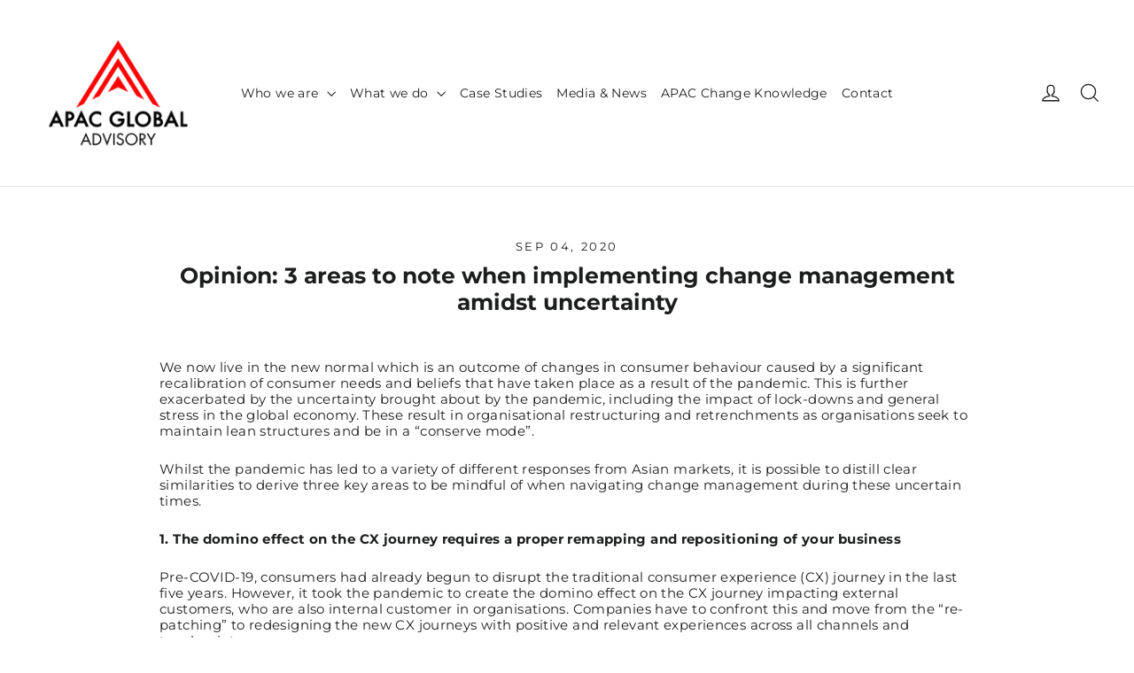

--- FILE ---
content_type: text/html; charset=utf-8
request_url: https://apacglobaladvisory.com/blogs/news/opinion-3-areas-to-note-when-implementing-change-management-amidst-uncertainty
body_size: 24041
content:















<!doctype html>
<html class="no-js" lang="en" dir="ltr">
<head>
  <meta charset="utf-8">
  <meta http-equiv="X-UA-Compatible" content="IE=edge,chrome=1">
  <meta name="viewport" content="width=device-width,initial-scale=1">
  <meta name="theme-color" content="#ff0000">
  <link rel="canonical" href="https://apacglobaladvisory.com/blogs/news/opinion-3-areas-to-note-when-implementing-change-management-amidst-uncertainty">
  <link rel="preconnect" href="https://cdn.shopify.com" crossorigin>
  <link rel="preconnect" href="https://fonts.shopifycdn.com" crossorigin>
  <link rel="dns-prefetch" href="https://productreviews.shopifycdn.com">
  <link rel="dns-prefetch" href="https://ajax.googleapis.com">
  <link rel="dns-prefetch" href="https://maps.googleapis.com">
  <link rel="dns-prefetch" href="https://maps.gstatic.com"><link rel="shortcut icon" href="//apacglobaladvisory.com/cdn/shop/files/apac-logo_32x32.png?v=1613706408" type="image/png" /><title>Opinion: 3 areas to note when implementing change management amidst un
&ndash; APAC Global Advisory
</title>
<meta name="description" content="We now live in the new normal which is an outcome of changes in consumer behaviour caused by a significant recalibration of consumer needs and beliefs that have taken place as a result of the pandemic. This is further exacerbated by the uncertainty brought about by the pandemic, including the impact of lock-downs and g"><meta property="og:site_name" content="APAC Global Advisory">
  <meta property="og:url" content="https://apacglobaladvisory.com/blogs/news/opinion-3-areas-to-note-when-implementing-change-management-amidst-uncertainty">
  <meta property="og:title" content="Opinion: 3 areas to note when implementing change management amidst uncertainty">
  <meta property="og:type" content="article">
  <meta property="og:description" content="
We now live in the new normal which is an outcome of changes in consumer behaviour caused by a significant recalibration of consumer needs and beliefs that have taken place as a result of the pandemic.
Click on this link to read the article &gt; https://www.marketing-interactive.com/opinion-3-areas-to-note-when-implementing-change-management-amidst-uncertainty"><meta property="og:image" content="http://apacglobaladvisory.com/cdn/shop/articles/social-consumers.png?v=1599628223">
    <meta property="og:image:secure_url" content="https://apacglobaladvisory.com/cdn/shop/articles/social-consumers.png?v=1599628223">
    <meta property="og:image:width" content="800">
    <meta property="og:image:height" content="455"><meta name="twitter:site" content="@">
  <meta name="twitter:card" content="summary_large_image">
  <meta name="twitter:title" content="Opinion: 3 areas to note when implementing change management amidst uncertainty">
  <meta name="twitter:description" content="
We now live in the new normal which is an outcome of changes in consumer behaviour caused by a significant recalibration of consumer needs and beliefs that have taken place as a result of the pandemic.
Click on this link to read the article &gt; https://www.marketing-interactive.com/opinion-3-areas-to-note-when-implementing-change-management-amidst-uncertainty">
<style data-shopify>@font-face {
  font-family: Montserrat;
  font-weight: 700;
  font-style: normal;
  font-display: swap;
  src: url("//apacglobaladvisory.com/cdn/fonts/montserrat/montserrat_n7.3c434e22befd5c18a6b4afadb1e3d77c128c7939.woff2") format("woff2"),
       url("//apacglobaladvisory.com/cdn/fonts/montserrat/montserrat_n7.5d9fa6e2cae713c8fb539a9876489d86207fe957.woff") format("woff");
}

  @font-face {
  font-family: Montserrat;
  font-weight: 400;
  font-style: normal;
  font-display: swap;
  src: url("//apacglobaladvisory.com/cdn/fonts/montserrat/montserrat_n4.81949fa0ac9fd2021e16436151e8eaa539321637.woff2") format("woff2"),
       url("//apacglobaladvisory.com/cdn/fonts/montserrat/montserrat_n4.a6c632ca7b62da89c3594789ba828388aac693fe.woff") format("woff");
}


  @font-face {
  font-family: Montserrat;
  font-weight: 600;
  font-style: normal;
  font-display: swap;
  src: url("//apacglobaladvisory.com/cdn/fonts/montserrat/montserrat_n6.1326b3e84230700ef15b3a29fb520639977513e0.woff2") format("woff2"),
       url("//apacglobaladvisory.com/cdn/fonts/montserrat/montserrat_n6.652f051080eb14192330daceed8cd53dfdc5ead9.woff") format("woff");
}

  @font-face {
  font-family: Montserrat;
  font-weight: 400;
  font-style: italic;
  font-display: swap;
  src: url("//apacglobaladvisory.com/cdn/fonts/montserrat/montserrat_i4.5a4ea298b4789e064f62a29aafc18d41f09ae59b.woff2") format("woff2"),
       url("//apacglobaladvisory.com/cdn/fonts/montserrat/montserrat_i4.072b5869c5e0ed5b9d2021e4c2af132e16681ad2.woff") format("woff");
}

  @font-face {
  font-family: Montserrat;
  font-weight: 600;
  font-style: italic;
  font-display: swap;
  src: url("//apacglobaladvisory.com/cdn/fonts/montserrat/montserrat_i6.e90155dd2f004112a61c0322d66d1f59dadfa84b.woff2") format("woff2"),
       url("//apacglobaladvisory.com/cdn/fonts/montserrat/montserrat_i6.41470518d8e9d7f1bcdd29a447c2397e5393943f.woff") format("woff");
}

</style><link href="//apacglobaladvisory.com/cdn/shop/t/26/assets/theme.css?v=19467143288188386431727921149" rel="stylesheet" type="text/css" media="all" />
<style data-shopify>:root {
    --typeHeaderPrimary: Montserrat;
    --typeHeaderFallback: sans-serif;
    --typeHeaderSize: 25px;
    --typeHeaderWeight: 700;
    --typeHeaderLineHeight: 1.2;
    --typeHeaderSpacing: 0.0em;

    --typeBasePrimary:Montserrat;
    --typeBaseFallback:sans-serif;
    --typeBaseSize: 15px;
    --typeBaseWeight: 400;
    --typeBaseLineHeight: 1.2;
    --typeBaseSpacing: 0.025em;

    --iconWeight: 3px;
    --iconLinecaps: miter;
  }

  
.collection-hero__content:before,
  .hero__image-wrapper:before,
  .hero__media:before {
    background-image: linear-gradient(to bottom, rgba(0, 0, 0, 0.0) 0%, rgba(0, 0, 0, 0.0) 40%, rgba(0, 0, 0, 0.62) 100%);
  }

  .skrim__item-content .skrim__overlay:after {
    background-image: linear-gradient(to bottom, rgba(0, 0, 0, 0.0) 30%, rgba(0, 0, 0, 0.62) 100%);
  }

  .placeholder-content {
    background-image: linear-gradient(100deg, #ffffff 40%, #f7f7f7 63%, #ffffff 79%);
  }</style><script>
    document.documentElement.className = document.documentElement.className.replace('no-js', 'js');

    window.theme = window.theme || {};
    theme.routes = {
      home: "/",
      cart: "/cart.js",
      cartPage: "/cart",
      cartAdd: "/cart/add.js",
      cartChange: "/cart/change.js",
      search: "/search",
      predictiveSearch: "/search/suggest"
    };
    theme.strings = {
      soldOut: "Sold Out",
      unavailable: "Unavailable",
      inStockLabel: "In stock, ready to ship",
      oneStockLabel: "Low stock - [count] item left",
      otherStockLabel: "Low stock - [count] items left",
      willNotShipUntil: "Ready to ship [date]",
      willBeInStockAfter: "Back in stock [date]",
      waitingForStock: "Backordered, shipping soon",
      cartSavings: "You're saving [savings]",
      cartEmpty: "Your cart is currently empty.",
      cartTermsConfirmation: "You must agree with the terms and conditions of sales to check out",
      searchCollections: "Collections",
      searchPages: "Pages",
      searchArticles: "Articles",
      maxQuantity: "You can only have [quantity] of [title] in your cart."
    };
    theme.settings = {
      cartType: "drawer",
      isCustomerTemplate: false,
      moneyFormat: "${{amount}}",
      predictiveSearch: true,
      predictiveSearchType: null,
      quickView: false,
      themeName: 'Motion',
      themeVersion: "10.5.2"
    };
  </script>

  
  <script>window.performance && window.performance.mark && window.performance.mark('shopify.content_for_header.start');</script><meta name="google-site-verification" content="gYdGRsV34MgX6NxVrDqxzaw6OahpicimSb0jptQCnCI">
<meta id="shopify-digital-wallet" name="shopify-digital-wallet" content="/26789446/digital_wallets/dialog">
<meta name="shopify-checkout-api-token" content="3476a4e0baa2182d0eff36c90b3ea967">
<link rel="alternate" type="application/atom+xml" title="Feed" href="/blogs/news.atom" />
<link rel="alternate" hreflang="x-default" href="https://apacglobaladvisory.com/blogs/news/opinion-3-areas-to-note-when-implementing-change-management-amidst-uncertainty">
<link rel="alternate" hreflang="en" href="https://apacglobaladvisory.com/blogs/news/opinion-3-areas-to-note-when-implementing-change-management-amidst-uncertainty">
<link rel="alternate" hreflang="zh-Hans" href="https://apacglobaladvisory.com/zh/blogs/news/opinion-3-areas-to-note-when-implementing-change-management-amidst-uncertainty">
<link rel="alternate" hreflang="zh-Hans-AC" href="https://apacglobaladvisory.com/zh/blogs/news/opinion-3-areas-to-note-when-implementing-change-management-amidst-uncertainty">
<link rel="alternate" hreflang="zh-Hans-AD" href="https://apacglobaladvisory.com/zh/blogs/news/opinion-3-areas-to-note-when-implementing-change-management-amidst-uncertainty">
<link rel="alternate" hreflang="zh-Hans-AE" href="https://apacglobaladvisory.com/zh/blogs/news/opinion-3-areas-to-note-when-implementing-change-management-amidst-uncertainty">
<link rel="alternate" hreflang="zh-Hans-AF" href="https://apacglobaladvisory.com/zh/blogs/news/opinion-3-areas-to-note-when-implementing-change-management-amidst-uncertainty">
<link rel="alternate" hreflang="zh-Hans-AG" href="https://apacglobaladvisory.com/zh/blogs/news/opinion-3-areas-to-note-when-implementing-change-management-amidst-uncertainty">
<link rel="alternate" hreflang="zh-Hans-AI" href="https://apacglobaladvisory.com/zh/blogs/news/opinion-3-areas-to-note-when-implementing-change-management-amidst-uncertainty">
<link rel="alternate" hreflang="zh-Hans-AL" href="https://apacglobaladvisory.com/zh/blogs/news/opinion-3-areas-to-note-when-implementing-change-management-amidst-uncertainty">
<link rel="alternate" hreflang="zh-Hans-AM" href="https://apacglobaladvisory.com/zh/blogs/news/opinion-3-areas-to-note-when-implementing-change-management-amidst-uncertainty">
<link rel="alternate" hreflang="zh-Hans-AO" href="https://apacglobaladvisory.com/zh/blogs/news/opinion-3-areas-to-note-when-implementing-change-management-amidst-uncertainty">
<link rel="alternate" hreflang="zh-Hans-AR" href="https://apacglobaladvisory.com/zh/blogs/news/opinion-3-areas-to-note-when-implementing-change-management-amidst-uncertainty">
<link rel="alternate" hreflang="zh-Hans-AT" href="https://apacglobaladvisory.com/zh/blogs/news/opinion-3-areas-to-note-when-implementing-change-management-amidst-uncertainty">
<link rel="alternate" hreflang="zh-Hans-AU" href="https://apacglobaladvisory.com/zh/blogs/news/opinion-3-areas-to-note-when-implementing-change-management-amidst-uncertainty">
<link rel="alternate" hreflang="zh-Hans-AW" href="https://apacglobaladvisory.com/zh/blogs/news/opinion-3-areas-to-note-when-implementing-change-management-amidst-uncertainty">
<link rel="alternate" hreflang="zh-Hans-AX" href="https://apacglobaladvisory.com/zh/blogs/news/opinion-3-areas-to-note-when-implementing-change-management-amidst-uncertainty">
<link rel="alternate" hreflang="zh-Hans-AZ" href="https://apacglobaladvisory.com/zh/blogs/news/opinion-3-areas-to-note-when-implementing-change-management-amidst-uncertainty">
<link rel="alternate" hreflang="zh-Hans-BA" href="https://apacglobaladvisory.com/zh/blogs/news/opinion-3-areas-to-note-when-implementing-change-management-amidst-uncertainty">
<link rel="alternate" hreflang="zh-Hans-BB" href="https://apacglobaladvisory.com/zh/blogs/news/opinion-3-areas-to-note-when-implementing-change-management-amidst-uncertainty">
<link rel="alternate" hreflang="zh-Hans-BD" href="https://apacglobaladvisory.com/zh/blogs/news/opinion-3-areas-to-note-when-implementing-change-management-amidst-uncertainty">
<link rel="alternate" hreflang="zh-Hans-BE" href="https://apacglobaladvisory.com/zh/blogs/news/opinion-3-areas-to-note-when-implementing-change-management-amidst-uncertainty">
<link rel="alternate" hreflang="zh-Hans-BF" href="https://apacglobaladvisory.com/zh/blogs/news/opinion-3-areas-to-note-when-implementing-change-management-amidst-uncertainty">
<link rel="alternate" hreflang="zh-Hans-BG" href="https://apacglobaladvisory.com/zh/blogs/news/opinion-3-areas-to-note-when-implementing-change-management-amidst-uncertainty">
<link rel="alternate" hreflang="zh-Hans-BH" href="https://apacglobaladvisory.com/zh/blogs/news/opinion-3-areas-to-note-when-implementing-change-management-amidst-uncertainty">
<link rel="alternate" hreflang="zh-Hans-BI" href="https://apacglobaladvisory.com/zh/blogs/news/opinion-3-areas-to-note-when-implementing-change-management-amidst-uncertainty">
<link rel="alternate" hreflang="zh-Hans-BJ" href="https://apacglobaladvisory.com/zh/blogs/news/opinion-3-areas-to-note-when-implementing-change-management-amidst-uncertainty">
<link rel="alternate" hreflang="zh-Hans-BL" href="https://apacglobaladvisory.com/zh/blogs/news/opinion-3-areas-to-note-when-implementing-change-management-amidst-uncertainty">
<link rel="alternate" hreflang="zh-Hans-BM" href="https://apacglobaladvisory.com/zh/blogs/news/opinion-3-areas-to-note-when-implementing-change-management-amidst-uncertainty">
<link rel="alternate" hreflang="zh-Hans-BN" href="https://apacglobaladvisory.com/zh/blogs/news/opinion-3-areas-to-note-when-implementing-change-management-amidst-uncertainty">
<link rel="alternate" hreflang="zh-Hans-BO" href="https://apacglobaladvisory.com/zh/blogs/news/opinion-3-areas-to-note-when-implementing-change-management-amidst-uncertainty">
<link rel="alternate" hreflang="zh-Hans-BQ" href="https://apacglobaladvisory.com/zh/blogs/news/opinion-3-areas-to-note-when-implementing-change-management-amidst-uncertainty">
<link rel="alternate" hreflang="zh-Hans-BR" href="https://apacglobaladvisory.com/zh/blogs/news/opinion-3-areas-to-note-when-implementing-change-management-amidst-uncertainty">
<link rel="alternate" hreflang="zh-Hans-BS" href="https://apacglobaladvisory.com/zh/blogs/news/opinion-3-areas-to-note-when-implementing-change-management-amidst-uncertainty">
<link rel="alternate" hreflang="zh-Hans-BT" href="https://apacglobaladvisory.com/zh/blogs/news/opinion-3-areas-to-note-when-implementing-change-management-amidst-uncertainty">
<link rel="alternate" hreflang="zh-Hans-BW" href="https://apacglobaladvisory.com/zh/blogs/news/opinion-3-areas-to-note-when-implementing-change-management-amidst-uncertainty">
<link rel="alternate" hreflang="zh-Hans-BY" href="https://apacglobaladvisory.com/zh/blogs/news/opinion-3-areas-to-note-when-implementing-change-management-amidst-uncertainty">
<link rel="alternate" hreflang="zh-Hans-BZ" href="https://apacglobaladvisory.com/zh/blogs/news/opinion-3-areas-to-note-when-implementing-change-management-amidst-uncertainty">
<link rel="alternate" hreflang="zh-Hans-CA" href="https://apacglobaladvisory.com/zh/blogs/news/opinion-3-areas-to-note-when-implementing-change-management-amidst-uncertainty">
<link rel="alternate" hreflang="zh-Hans-CC" href="https://apacglobaladvisory.com/zh/blogs/news/opinion-3-areas-to-note-when-implementing-change-management-amidst-uncertainty">
<link rel="alternate" hreflang="zh-Hans-CD" href="https://apacglobaladvisory.com/zh/blogs/news/opinion-3-areas-to-note-when-implementing-change-management-amidst-uncertainty">
<link rel="alternate" hreflang="zh-Hans-CF" href="https://apacglobaladvisory.com/zh/blogs/news/opinion-3-areas-to-note-when-implementing-change-management-amidst-uncertainty">
<link rel="alternate" hreflang="zh-Hans-CG" href="https://apacglobaladvisory.com/zh/blogs/news/opinion-3-areas-to-note-when-implementing-change-management-amidst-uncertainty">
<link rel="alternate" hreflang="zh-Hans-CH" href="https://apacglobaladvisory.com/zh/blogs/news/opinion-3-areas-to-note-when-implementing-change-management-amidst-uncertainty">
<link rel="alternate" hreflang="zh-Hans-CI" href="https://apacglobaladvisory.com/zh/blogs/news/opinion-3-areas-to-note-when-implementing-change-management-amidst-uncertainty">
<link rel="alternate" hreflang="zh-Hans-CK" href="https://apacglobaladvisory.com/zh/blogs/news/opinion-3-areas-to-note-when-implementing-change-management-amidst-uncertainty">
<link rel="alternate" hreflang="zh-Hans-CL" href="https://apacglobaladvisory.com/zh/blogs/news/opinion-3-areas-to-note-when-implementing-change-management-amidst-uncertainty">
<link rel="alternate" hreflang="zh-Hans-CM" href="https://apacglobaladvisory.com/zh/blogs/news/opinion-3-areas-to-note-when-implementing-change-management-amidst-uncertainty">
<link rel="alternate" hreflang="zh-Hans-CO" href="https://apacglobaladvisory.com/zh/blogs/news/opinion-3-areas-to-note-when-implementing-change-management-amidst-uncertainty">
<link rel="alternate" hreflang="zh-Hans-CR" href="https://apacglobaladvisory.com/zh/blogs/news/opinion-3-areas-to-note-when-implementing-change-management-amidst-uncertainty">
<link rel="alternate" hreflang="zh-Hans-CV" href="https://apacglobaladvisory.com/zh/blogs/news/opinion-3-areas-to-note-when-implementing-change-management-amidst-uncertainty">
<link rel="alternate" hreflang="zh-Hans-CW" href="https://apacglobaladvisory.com/zh/blogs/news/opinion-3-areas-to-note-when-implementing-change-management-amidst-uncertainty">
<link rel="alternate" hreflang="zh-Hans-CX" href="https://apacglobaladvisory.com/zh/blogs/news/opinion-3-areas-to-note-when-implementing-change-management-amidst-uncertainty">
<link rel="alternate" hreflang="zh-Hans-CY" href="https://apacglobaladvisory.com/zh/blogs/news/opinion-3-areas-to-note-when-implementing-change-management-amidst-uncertainty">
<link rel="alternate" hreflang="zh-Hans-CZ" href="https://apacglobaladvisory.com/zh/blogs/news/opinion-3-areas-to-note-when-implementing-change-management-amidst-uncertainty">
<link rel="alternate" hreflang="zh-Hans-DE" href="https://apacglobaladvisory.com/zh/blogs/news/opinion-3-areas-to-note-when-implementing-change-management-amidst-uncertainty">
<link rel="alternate" hreflang="zh-Hans-DJ" href="https://apacglobaladvisory.com/zh/blogs/news/opinion-3-areas-to-note-when-implementing-change-management-amidst-uncertainty">
<link rel="alternate" hreflang="zh-Hans-DK" href="https://apacglobaladvisory.com/zh/blogs/news/opinion-3-areas-to-note-when-implementing-change-management-amidst-uncertainty">
<link rel="alternate" hreflang="zh-Hans-DM" href="https://apacglobaladvisory.com/zh/blogs/news/opinion-3-areas-to-note-when-implementing-change-management-amidst-uncertainty">
<link rel="alternate" hreflang="zh-Hans-DO" href="https://apacglobaladvisory.com/zh/blogs/news/opinion-3-areas-to-note-when-implementing-change-management-amidst-uncertainty">
<link rel="alternate" hreflang="zh-Hans-DZ" href="https://apacglobaladvisory.com/zh/blogs/news/opinion-3-areas-to-note-when-implementing-change-management-amidst-uncertainty">
<link rel="alternate" hreflang="zh-Hans-EC" href="https://apacglobaladvisory.com/zh/blogs/news/opinion-3-areas-to-note-when-implementing-change-management-amidst-uncertainty">
<link rel="alternate" hreflang="zh-Hans-EE" href="https://apacglobaladvisory.com/zh/blogs/news/opinion-3-areas-to-note-when-implementing-change-management-amidst-uncertainty">
<link rel="alternate" hreflang="zh-Hans-EG" href="https://apacglobaladvisory.com/zh/blogs/news/opinion-3-areas-to-note-when-implementing-change-management-amidst-uncertainty">
<link rel="alternate" hreflang="zh-Hans-EH" href="https://apacglobaladvisory.com/zh/blogs/news/opinion-3-areas-to-note-when-implementing-change-management-amidst-uncertainty">
<link rel="alternate" hreflang="zh-Hans-ER" href="https://apacglobaladvisory.com/zh/blogs/news/opinion-3-areas-to-note-when-implementing-change-management-amidst-uncertainty">
<link rel="alternate" hreflang="zh-Hans-ES" href="https://apacglobaladvisory.com/zh/blogs/news/opinion-3-areas-to-note-when-implementing-change-management-amidst-uncertainty">
<link rel="alternate" hreflang="zh-Hans-ET" href="https://apacglobaladvisory.com/zh/blogs/news/opinion-3-areas-to-note-when-implementing-change-management-amidst-uncertainty">
<link rel="alternate" hreflang="zh-Hans-FI" href="https://apacglobaladvisory.com/zh/blogs/news/opinion-3-areas-to-note-when-implementing-change-management-amidst-uncertainty">
<link rel="alternate" hreflang="zh-Hans-FJ" href="https://apacglobaladvisory.com/zh/blogs/news/opinion-3-areas-to-note-when-implementing-change-management-amidst-uncertainty">
<link rel="alternate" hreflang="zh-Hans-FK" href="https://apacglobaladvisory.com/zh/blogs/news/opinion-3-areas-to-note-when-implementing-change-management-amidst-uncertainty">
<link rel="alternate" hreflang="zh-Hans-FO" href="https://apacglobaladvisory.com/zh/blogs/news/opinion-3-areas-to-note-when-implementing-change-management-amidst-uncertainty">
<link rel="alternate" hreflang="zh-Hans-FR" href="https://apacglobaladvisory.com/zh/blogs/news/opinion-3-areas-to-note-when-implementing-change-management-amidst-uncertainty">
<link rel="alternate" hreflang="zh-Hans-GA" href="https://apacglobaladvisory.com/zh/blogs/news/opinion-3-areas-to-note-when-implementing-change-management-amidst-uncertainty">
<link rel="alternate" hreflang="zh-Hans-GB" href="https://apacglobaladvisory.com/zh/blogs/news/opinion-3-areas-to-note-when-implementing-change-management-amidst-uncertainty">
<link rel="alternate" hreflang="zh-Hans-GD" href="https://apacglobaladvisory.com/zh/blogs/news/opinion-3-areas-to-note-when-implementing-change-management-amidst-uncertainty">
<link rel="alternate" hreflang="zh-Hans-GE" href="https://apacglobaladvisory.com/zh/blogs/news/opinion-3-areas-to-note-when-implementing-change-management-amidst-uncertainty">
<link rel="alternate" hreflang="zh-Hans-GF" href="https://apacglobaladvisory.com/zh/blogs/news/opinion-3-areas-to-note-when-implementing-change-management-amidst-uncertainty">
<link rel="alternate" hreflang="zh-Hans-GG" href="https://apacglobaladvisory.com/zh/blogs/news/opinion-3-areas-to-note-when-implementing-change-management-amidst-uncertainty">
<link rel="alternate" hreflang="zh-Hans-GH" href="https://apacglobaladvisory.com/zh/blogs/news/opinion-3-areas-to-note-when-implementing-change-management-amidst-uncertainty">
<link rel="alternate" hreflang="zh-Hans-GI" href="https://apacglobaladvisory.com/zh/blogs/news/opinion-3-areas-to-note-when-implementing-change-management-amidst-uncertainty">
<link rel="alternate" hreflang="zh-Hans-GL" href="https://apacglobaladvisory.com/zh/blogs/news/opinion-3-areas-to-note-when-implementing-change-management-amidst-uncertainty">
<link rel="alternate" hreflang="zh-Hans-GM" href="https://apacglobaladvisory.com/zh/blogs/news/opinion-3-areas-to-note-when-implementing-change-management-amidst-uncertainty">
<link rel="alternate" hreflang="zh-Hans-GN" href="https://apacglobaladvisory.com/zh/blogs/news/opinion-3-areas-to-note-when-implementing-change-management-amidst-uncertainty">
<link rel="alternate" hreflang="zh-Hans-GP" href="https://apacglobaladvisory.com/zh/blogs/news/opinion-3-areas-to-note-when-implementing-change-management-amidst-uncertainty">
<link rel="alternate" hreflang="zh-Hans-GQ" href="https://apacglobaladvisory.com/zh/blogs/news/opinion-3-areas-to-note-when-implementing-change-management-amidst-uncertainty">
<link rel="alternate" hreflang="zh-Hans-GR" href="https://apacglobaladvisory.com/zh/blogs/news/opinion-3-areas-to-note-when-implementing-change-management-amidst-uncertainty">
<link rel="alternate" hreflang="zh-Hans-GS" href="https://apacglobaladvisory.com/zh/blogs/news/opinion-3-areas-to-note-when-implementing-change-management-amidst-uncertainty">
<link rel="alternate" hreflang="zh-Hans-GT" href="https://apacglobaladvisory.com/zh/blogs/news/opinion-3-areas-to-note-when-implementing-change-management-amidst-uncertainty">
<link rel="alternate" hreflang="zh-Hans-GW" href="https://apacglobaladvisory.com/zh/blogs/news/opinion-3-areas-to-note-when-implementing-change-management-amidst-uncertainty">
<link rel="alternate" hreflang="zh-Hans-GY" href="https://apacglobaladvisory.com/zh/blogs/news/opinion-3-areas-to-note-when-implementing-change-management-amidst-uncertainty">
<link rel="alternate" hreflang="zh-Hans-HN" href="https://apacglobaladvisory.com/zh/blogs/news/opinion-3-areas-to-note-when-implementing-change-management-amidst-uncertainty">
<link rel="alternate" hreflang="zh-Hans-HR" href="https://apacglobaladvisory.com/zh/blogs/news/opinion-3-areas-to-note-when-implementing-change-management-amidst-uncertainty">
<link rel="alternate" hreflang="zh-Hans-HT" href="https://apacglobaladvisory.com/zh/blogs/news/opinion-3-areas-to-note-when-implementing-change-management-amidst-uncertainty">
<link rel="alternate" hreflang="zh-Hans-HU" href="https://apacglobaladvisory.com/zh/blogs/news/opinion-3-areas-to-note-when-implementing-change-management-amidst-uncertainty">
<link rel="alternate" hreflang="zh-Hans-ID" href="https://apacglobaladvisory.com/zh/blogs/news/opinion-3-areas-to-note-when-implementing-change-management-amidst-uncertainty">
<link rel="alternate" hreflang="zh-Hans-IE" href="https://apacglobaladvisory.com/zh/blogs/news/opinion-3-areas-to-note-when-implementing-change-management-amidst-uncertainty">
<link rel="alternate" hreflang="zh-Hans-IL" href="https://apacglobaladvisory.com/zh/blogs/news/opinion-3-areas-to-note-when-implementing-change-management-amidst-uncertainty">
<link rel="alternate" hreflang="zh-Hans-IM" href="https://apacglobaladvisory.com/zh/blogs/news/opinion-3-areas-to-note-when-implementing-change-management-amidst-uncertainty">
<link rel="alternate" hreflang="zh-Hans-IN" href="https://apacglobaladvisory.com/zh/blogs/news/opinion-3-areas-to-note-when-implementing-change-management-amidst-uncertainty">
<link rel="alternate" hreflang="zh-Hans-IO" href="https://apacglobaladvisory.com/zh/blogs/news/opinion-3-areas-to-note-when-implementing-change-management-amidst-uncertainty">
<link rel="alternate" hreflang="zh-Hans-IQ" href="https://apacglobaladvisory.com/zh/blogs/news/opinion-3-areas-to-note-when-implementing-change-management-amidst-uncertainty">
<link rel="alternate" hreflang="zh-Hans-IS" href="https://apacglobaladvisory.com/zh/blogs/news/opinion-3-areas-to-note-when-implementing-change-management-amidst-uncertainty">
<link rel="alternate" hreflang="zh-Hans-IT" href="https://apacglobaladvisory.com/zh/blogs/news/opinion-3-areas-to-note-when-implementing-change-management-amidst-uncertainty">
<link rel="alternate" hreflang="zh-Hans-JE" href="https://apacglobaladvisory.com/zh/blogs/news/opinion-3-areas-to-note-when-implementing-change-management-amidst-uncertainty">
<link rel="alternate" hreflang="zh-Hans-JM" href="https://apacglobaladvisory.com/zh/blogs/news/opinion-3-areas-to-note-when-implementing-change-management-amidst-uncertainty">
<link rel="alternate" hreflang="zh-Hans-JO" href="https://apacglobaladvisory.com/zh/blogs/news/opinion-3-areas-to-note-when-implementing-change-management-amidst-uncertainty">
<link rel="alternate" hreflang="zh-Hans-JP" href="https://apacglobaladvisory.com/zh/blogs/news/opinion-3-areas-to-note-when-implementing-change-management-amidst-uncertainty">
<link rel="alternate" hreflang="zh-Hans-KE" href="https://apacglobaladvisory.com/zh/blogs/news/opinion-3-areas-to-note-when-implementing-change-management-amidst-uncertainty">
<link rel="alternate" hreflang="zh-Hans-KG" href="https://apacglobaladvisory.com/zh/blogs/news/opinion-3-areas-to-note-when-implementing-change-management-amidst-uncertainty">
<link rel="alternate" hreflang="zh-Hans-KH" href="https://apacglobaladvisory.com/zh/blogs/news/opinion-3-areas-to-note-when-implementing-change-management-amidst-uncertainty">
<link rel="alternate" hreflang="zh-Hans-KI" href="https://apacglobaladvisory.com/zh/blogs/news/opinion-3-areas-to-note-when-implementing-change-management-amidst-uncertainty">
<link rel="alternate" hreflang="zh-Hans-KM" href="https://apacglobaladvisory.com/zh/blogs/news/opinion-3-areas-to-note-when-implementing-change-management-amidst-uncertainty">
<link rel="alternate" hreflang="zh-Hans-KN" href="https://apacglobaladvisory.com/zh/blogs/news/opinion-3-areas-to-note-when-implementing-change-management-amidst-uncertainty">
<link rel="alternate" hreflang="zh-Hans-KR" href="https://apacglobaladvisory.com/zh/blogs/news/opinion-3-areas-to-note-when-implementing-change-management-amidst-uncertainty">
<link rel="alternate" hreflang="zh-Hans-KW" href="https://apacglobaladvisory.com/zh/blogs/news/opinion-3-areas-to-note-when-implementing-change-management-amidst-uncertainty">
<link rel="alternate" hreflang="zh-Hans-KY" href="https://apacglobaladvisory.com/zh/blogs/news/opinion-3-areas-to-note-when-implementing-change-management-amidst-uncertainty">
<link rel="alternate" hreflang="zh-Hans-KZ" href="https://apacglobaladvisory.com/zh/blogs/news/opinion-3-areas-to-note-when-implementing-change-management-amidst-uncertainty">
<link rel="alternate" hreflang="zh-Hans-LA" href="https://apacglobaladvisory.com/zh/blogs/news/opinion-3-areas-to-note-when-implementing-change-management-amidst-uncertainty">
<link rel="alternate" hreflang="zh-Hans-LB" href="https://apacglobaladvisory.com/zh/blogs/news/opinion-3-areas-to-note-when-implementing-change-management-amidst-uncertainty">
<link rel="alternate" hreflang="zh-Hans-LC" href="https://apacglobaladvisory.com/zh/blogs/news/opinion-3-areas-to-note-when-implementing-change-management-amidst-uncertainty">
<link rel="alternate" hreflang="zh-Hans-LI" href="https://apacglobaladvisory.com/zh/blogs/news/opinion-3-areas-to-note-when-implementing-change-management-amidst-uncertainty">
<link rel="alternate" hreflang="zh-Hans-LK" href="https://apacglobaladvisory.com/zh/blogs/news/opinion-3-areas-to-note-when-implementing-change-management-amidst-uncertainty">
<link rel="alternate" hreflang="zh-Hans-LR" href="https://apacglobaladvisory.com/zh/blogs/news/opinion-3-areas-to-note-when-implementing-change-management-amidst-uncertainty">
<link rel="alternate" hreflang="zh-Hans-LS" href="https://apacglobaladvisory.com/zh/blogs/news/opinion-3-areas-to-note-when-implementing-change-management-amidst-uncertainty">
<link rel="alternate" hreflang="zh-Hans-LT" href="https://apacglobaladvisory.com/zh/blogs/news/opinion-3-areas-to-note-when-implementing-change-management-amidst-uncertainty">
<link rel="alternate" hreflang="zh-Hans-LU" href="https://apacglobaladvisory.com/zh/blogs/news/opinion-3-areas-to-note-when-implementing-change-management-amidst-uncertainty">
<link rel="alternate" hreflang="zh-Hans-LV" href="https://apacglobaladvisory.com/zh/blogs/news/opinion-3-areas-to-note-when-implementing-change-management-amidst-uncertainty">
<link rel="alternate" hreflang="zh-Hans-LY" href="https://apacglobaladvisory.com/zh/blogs/news/opinion-3-areas-to-note-when-implementing-change-management-amidst-uncertainty">
<link rel="alternate" hreflang="zh-Hans-MA" href="https://apacglobaladvisory.com/zh/blogs/news/opinion-3-areas-to-note-when-implementing-change-management-amidst-uncertainty">
<link rel="alternate" hreflang="zh-Hans-MC" href="https://apacglobaladvisory.com/zh/blogs/news/opinion-3-areas-to-note-when-implementing-change-management-amidst-uncertainty">
<link rel="alternate" hreflang="zh-Hans-MD" href="https://apacglobaladvisory.com/zh/blogs/news/opinion-3-areas-to-note-when-implementing-change-management-amidst-uncertainty">
<link rel="alternate" hreflang="zh-Hans-ME" href="https://apacglobaladvisory.com/zh/blogs/news/opinion-3-areas-to-note-when-implementing-change-management-amidst-uncertainty">
<link rel="alternate" hreflang="zh-Hans-MF" href="https://apacglobaladvisory.com/zh/blogs/news/opinion-3-areas-to-note-when-implementing-change-management-amidst-uncertainty">
<link rel="alternate" hreflang="zh-Hans-MG" href="https://apacglobaladvisory.com/zh/blogs/news/opinion-3-areas-to-note-when-implementing-change-management-amidst-uncertainty">
<link rel="alternate" hreflang="zh-Hans-MK" href="https://apacglobaladvisory.com/zh/blogs/news/opinion-3-areas-to-note-when-implementing-change-management-amidst-uncertainty">
<link rel="alternate" hreflang="zh-Hans-ML" href="https://apacglobaladvisory.com/zh/blogs/news/opinion-3-areas-to-note-when-implementing-change-management-amidst-uncertainty">
<link rel="alternate" hreflang="zh-Hans-MM" href="https://apacglobaladvisory.com/zh/blogs/news/opinion-3-areas-to-note-when-implementing-change-management-amidst-uncertainty">
<link rel="alternate" hreflang="zh-Hans-MN" href="https://apacglobaladvisory.com/zh/blogs/news/opinion-3-areas-to-note-when-implementing-change-management-amidst-uncertainty">
<link rel="alternate" hreflang="zh-Hans-MQ" href="https://apacglobaladvisory.com/zh/blogs/news/opinion-3-areas-to-note-when-implementing-change-management-amidst-uncertainty">
<link rel="alternate" hreflang="zh-Hans-MR" href="https://apacglobaladvisory.com/zh/blogs/news/opinion-3-areas-to-note-when-implementing-change-management-amidst-uncertainty">
<link rel="alternate" hreflang="zh-Hans-MS" href="https://apacglobaladvisory.com/zh/blogs/news/opinion-3-areas-to-note-when-implementing-change-management-amidst-uncertainty">
<link rel="alternate" hreflang="zh-Hans-MT" href="https://apacglobaladvisory.com/zh/blogs/news/opinion-3-areas-to-note-when-implementing-change-management-amidst-uncertainty">
<link rel="alternate" hreflang="zh-Hans-MU" href="https://apacglobaladvisory.com/zh/blogs/news/opinion-3-areas-to-note-when-implementing-change-management-amidst-uncertainty">
<link rel="alternate" hreflang="zh-Hans-MV" href="https://apacglobaladvisory.com/zh/blogs/news/opinion-3-areas-to-note-when-implementing-change-management-amidst-uncertainty">
<link rel="alternate" hreflang="zh-Hans-MW" href="https://apacglobaladvisory.com/zh/blogs/news/opinion-3-areas-to-note-when-implementing-change-management-amidst-uncertainty">
<link rel="alternate" hreflang="zh-Hans-MX" href="https://apacglobaladvisory.com/zh/blogs/news/opinion-3-areas-to-note-when-implementing-change-management-amidst-uncertainty">
<link rel="alternate" hreflang="zh-Hans-MY" href="https://apacglobaladvisory.com/zh/blogs/news/opinion-3-areas-to-note-when-implementing-change-management-amidst-uncertainty">
<link rel="alternate" hreflang="zh-Hans-MZ" href="https://apacglobaladvisory.com/zh/blogs/news/opinion-3-areas-to-note-when-implementing-change-management-amidst-uncertainty">
<link rel="alternate" hreflang="zh-Hans-NA" href="https://apacglobaladvisory.com/zh/blogs/news/opinion-3-areas-to-note-when-implementing-change-management-amidst-uncertainty">
<link rel="alternate" hreflang="zh-Hans-NC" href="https://apacglobaladvisory.com/zh/blogs/news/opinion-3-areas-to-note-when-implementing-change-management-amidst-uncertainty">
<link rel="alternate" hreflang="zh-Hans-NE" href="https://apacglobaladvisory.com/zh/blogs/news/opinion-3-areas-to-note-when-implementing-change-management-amidst-uncertainty">
<link rel="alternate" hreflang="zh-Hans-NF" href="https://apacglobaladvisory.com/zh/blogs/news/opinion-3-areas-to-note-when-implementing-change-management-amidst-uncertainty">
<link rel="alternate" hreflang="zh-Hans-NG" href="https://apacglobaladvisory.com/zh/blogs/news/opinion-3-areas-to-note-when-implementing-change-management-amidst-uncertainty">
<link rel="alternate" hreflang="zh-Hans-NI" href="https://apacglobaladvisory.com/zh/blogs/news/opinion-3-areas-to-note-when-implementing-change-management-amidst-uncertainty">
<link rel="alternate" hreflang="zh-Hans-NL" href="https://apacglobaladvisory.com/zh/blogs/news/opinion-3-areas-to-note-when-implementing-change-management-amidst-uncertainty">
<link rel="alternate" hreflang="zh-Hans-NO" href="https://apacglobaladvisory.com/zh/blogs/news/opinion-3-areas-to-note-when-implementing-change-management-amidst-uncertainty">
<link rel="alternate" hreflang="zh-Hans-NP" href="https://apacglobaladvisory.com/zh/blogs/news/opinion-3-areas-to-note-when-implementing-change-management-amidst-uncertainty">
<link rel="alternate" hreflang="zh-Hans-NR" href="https://apacglobaladvisory.com/zh/blogs/news/opinion-3-areas-to-note-when-implementing-change-management-amidst-uncertainty">
<link rel="alternate" hreflang="zh-Hans-NU" href="https://apacglobaladvisory.com/zh/blogs/news/opinion-3-areas-to-note-when-implementing-change-management-amidst-uncertainty">
<link rel="alternate" hreflang="zh-Hans-NZ" href="https://apacglobaladvisory.com/zh/blogs/news/opinion-3-areas-to-note-when-implementing-change-management-amidst-uncertainty">
<link rel="alternate" hreflang="zh-Hans-OM" href="https://apacglobaladvisory.com/zh/blogs/news/opinion-3-areas-to-note-when-implementing-change-management-amidst-uncertainty">
<link rel="alternate" hreflang="zh-Hans-PA" href="https://apacglobaladvisory.com/zh/blogs/news/opinion-3-areas-to-note-when-implementing-change-management-amidst-uncertainty">
<link rel="alternate" hreflang="zh-Hans-PE" href="https://apacglobaladvisory.com/zh/blogs/news/opinion-3-areas-to-note-when-implementing-change-management-amidst-uncertainty">
<link rel="alternate" hreflang="zh-Hans-PF" href="https://apacglobaladvisory.com/zh/blogs/news/opinion-3-areas-to-note-when-implementing-change-management-amidst-uncertainty">
<link rel="alternate" hreflang="zh-Hans-PG" href="https://apacglobaladvisory.com/zh/blogs/news/opinion-3-areas-to-note-when-implementing-change-management-amidst-uncertainty">
<link rel="alternate" hreflang="zh-Hans-PH" href="https://apacglobaladvisory.com/zh/blogs/news/opinion-3-areas-to-note-when-implementing-change-management-amidst-uncertainty">
<link rel="alternate" hreflang="zh-Hans-PK" href="https://apacglobaladvisory.com/zh/blogs/news/opinion-3-areas-to-note-when-implementing-change-management-amidst-uncertainty">
<link rel="alternate" hreflang="zh-Hans-PL" href="https://apacglobaladvisory.com/zh/blogs/news/opinion-3-areas-to-note-when-implementing-change-management-amidst-uncertainty">
<link rel="alternate" hreflang="zh-Hans-PM" href="https://apacglobaladvisory.com/zh/blogs/news/opinion-3-areas-to-note-when-implementing-change-management-amidst-uncertainty">
<link rel="alternate" hreflang="zh-Hans-PN" href="https://apacglobaladvisory.com/zh/blogs/news/opinion-3-areas-to-note-when-implementing-change-management-amidst-uncertainty">
<link rel="alternate" hreflang="zh-Hans-PS" href="https://apacglobaladvisory.com/zh/blogs/news/opinion-3-areas-to-note-when-implementing-change-management-amidst-uncertainty">
<link rel="alternate" hreflang="zh-Hans-PT" href="https://apacglobaladvisory.com/zh/blogs/news/opinion-3-areas-to-note-when-implementing-change-management-amidst-uncertainty">
<link rel="alternate" hreflang="zh-Hans-PY" href="https://apacglobaladvisory.com/zh/blogs/news/opinion-3-areas-to-note-when-implementing-change-management-amidst-uncertainty">
<link rel="alternate" hreflang="zh-Hans-QA" href="https://apacglobaladvisory.com/zh/blogs/news/opinion-3-areas-to-note-when-implementing-change-management-amidst-uncertainty">
<link rel="alternate" hreflang="zh-Hans-RE" href="https://apacglobaladvisory.com/zh/blogs/news/opinion-3-areas-to-note-when-implementing-change-management-amidst-uncertainty">
<link rel="alternate" hreflang="zh-Hans-RO" href="https://apacglobaladvisory.com/zh/blogs/news/opinion-3-areas-to-note-when-implementing-change-management-amidst-uncertainty">
<link rel="alternate" hreflang="zh-Hans-RS" href="https://apacglobaladvisory.com/zh/blogs/news/opinion-3-areas-to-note-when-implementing-change-management-amidst-uncertainty">
<link rel="alternate" hreflang="zh-Hans-RU" href="https://apacglobaladvisory.com/zh/blogs/news/opinion-3-areas-to-note-when-implementing-change-management-amidst-uncertainty">
<link rel="alternate" hreflang="zh-Hans-RW" href="https://apacglobaladvisory.com/zh/blogs/news/opinion-3-areas-to-note-when-implementing-change-management-amidst-uncertainty">
<link rel="alternate" hreflang="zh-Hans-SA" href="https://apacglobaladvisory.com/zh/blogs/news/opinion-3-areas-to-note-when-implementing-change-management-amidst-uncertainty">
<link rel="alternate" hreflang="zh-Hans-SB" href="https://apacglobaladvisory.com/zh/blogs/news/opinion-3-areas-to-note-when-implementing-change-management-amidst-uncertainty">
<link rel="alternate" hreflang="zh-Hans-SC" href="https://apacglobaladvisory.com/zh/blogs/news/opinion-3-areas-to-note-when-implementing-change-management-amidst-uncertainty">
<link rel="alternate" hreflang="zh-Hans-SD" href="https://apacglobaladvisory.com/zh/blogs/news/opinion-3-areas-to-note-when-implementing-change-management-amidst-uncertainty">
<link rel="alternate" hreflang="zh-Hans-SE" href="https://apacglobaladvisory.com/zh/blogs/news/opinion-3-areas-to-note-when-implementing-change-management-amidst-uncertainty">
<link rel="alternate" hreflang="zh-Hans-SG" href="https://apacglobaladvisory.com/zh/blogs/news/opinion-3-areas-to-note-when-implementing-change-management-amidst-uncertainty">
<link rel="alternate" hreflang="zh-Hans-SH" href="https://apacglobaladvisory.com/zh/blogs/news/opinion-3-areas-to-note-when-implementing-change-management-amidst-uncertainty">
<link rel="alternate" hreflang="zh-Hans-SI" href="https://apacglobaladvisory.com/zh/blogs/news/opinion-3-areas-to-note-when-implementing-change-management-amidst-uncertainty">
<link rel="alternate" hreflang="zh-Hans-SJ" href="https://apacglobaladvisory.com/zh/blogs/news/opinion-3-areas-to-note-when-implementing-change-management-amidst-uncertainty">
<link rel="alternate" hreflang="zh-Hans-SK" href="https://apacglobaladvisory.com/zh/blogs/news/opinion-3-areas-to-note-when-implementing-change-management-amidst-uncertainty">
<link rel="alternate" hreflang="zh-Hans-SL" href="https://apacglobaladvisory.com/zh/blogs/news/opinion-3-areas-to-note-when-implementing-change-management-amidst-uncertainty">
<link rel="alternate" hreflang="zh-Hans-SM" href="https://apacglobaladvisory.com/zh/blogs/news/opinion-3-areas-to-note-when-implementing-change-management-amidst-uncertainty">
<link rel="alternate" hreflang="zh-Hans-SN" href="https://apacglobaladvisory.com/zh/blogs/news/opinion-3-areas-to-note-when-implementing-change-management-amidst-uncertainty">
<link rel="alternate" hreflang="zh-Hans-SO" href="https://apacglobaladvisory.com/zh/blogs/news/opinion-3-areas-to-note-when-implementing-change-management-amidst-uncertainty">
<link rel="alternate" hreflang="zh-Hans-SR" href="https://apacglobaladvisory.com/zh/blogs/news/opinion-3-areas-to-note-when-implementing-change-management-amidst-uncertainty">
<link rel="alternate" hreflang="zh-Hans-SS" href="https://apacglobaladvisory.com/zh/blogs/news/opinion-3-areas-to-note-when-implementing-change-management-amidst-uncertainty">
<link rel="alternate" hreflang="zh-Hans-ST" href="https://apacglobaladvisory.com/zh/blogs/news/opinion-3-areas-to-note-when-implementing-change-management-amidst-uncertainty">
<link rel="alternate" hreflang="zh-Hans-SV" href="https://apacglobaladvisory.com/zh/blogs/news/opinion-3-areas-to-note-when-implementing-change-management-amidst-uncertainty">
<link rel="alternate" hreflang="zh-Hans-SX" href="https://apacglobaladvisory.com/zh/blogs/news/opinion-3-areas-to-note-when-implementing-change-management-amidst-uncertainty">
<link rel="alternate" hreflang="zh-Hans-SZ" href="https://apacglobaladvisory.com/zh/blogs/news/opinion-3-areas-to-note-when-implementing-change-management-amidst-uncertainty">
<link rel="alternate" hreflang="zh-Hans-TA" href="https://apacglobaladvisory.com/zh/blogs/news/opinion-3-areas-to-note-when-implementing-change-management-amidst-uncertainty">
<link rel="alternate" hreflang="zh-Hans-TC" href="https://apacglobaladvisory.com/zh/blogs/news/opinion-3-areas-to-note-when-implementing-change-management-amidst-uncertainty">
<link rel="alternate" hreflang="zh-Hans-TD" href="https://apacglobaladvisory.com/zh/blogs/news/opinion-3-areas-to-note-when-implementing-change-management-amidst-uncertainty">
<link rel="alternate" hreflang="zh-Hans-TF" href="https://apacglobaladvisory.com/zh/blogs/news/opinion-3-areas-to-note-when-implementing-change-management-amidst-uncertainty">
<link rel="alternate" hreflang="zh-Hans-TG" href="https://apacglobaladvisory.com/zh/blogs/news/opinion-3-areas-to-note-when-implementing-change-management-amidst-uncertainty">
<link rel="alternate" hreflang="zh-Hans-TH" href="https://apacglobaladvisory.com/zh/blogs/news/opinion-3-areas-to-note-when-implementing-change-management-amidst-uncertainty">
<link rel="alternate" hreflang="zh-Hans-TJ" href="https://apacglobaladvisory.com/zh/blogs/news/opinion-3-areas-to-note-when-implementing-change-management-amidst-uncertainty">
<link rel="alternate" hreflang="zh-Hans-TK" href="https://apacglobaladvisory.com/zh/blogs/news/opinion-3-areas-to-note-when-implementing-change-management-amidst-uncertainty">
<link rel="alternate" hreflang="zh-Hans-TL" href="https://apacglobaladvisory.com/zh/blogs/news/opinion-3-areas-to-note-when-implementing-change-management-amidst-uncertainty">
<link rel="alternate" hreflang="zh-Hans-TM" href="https://apacglobaladvisory.com/zh/blogs/news/opinion-3-areas-to-note-when-implementing-change-management-amidst-uncertainty">
<link rel="alternate" hreflang="zh-Hans-TN" href="https://apacglobaladvisory.com/zh/blogs/news/opinion-3-areas-to-note-when-implementing-change-management-amidst-uncertainty">
<link rel="alternate" hreflang="zh-Hans-TO" href="https://apacglobaladvisory.com/zh/blogs/news/opinion-3-areas-to-note-when-implementing-change-management-amidst-uncertainty">
<link rel="alternate" hreflang="zh-Hans-TR" href="https://apacglobaladvisory.com/zh/blogs/news/opinion-3-areas-to-note-when-implementing-change-management-amidst-uncertainty">
<link rel="alternate" hreflang="zh-Hans-TT" href="https://apacglobaladvisory.com/zh/blogs/news/opinion-3-areas-to-note-when-implementing-change-management-amidst-uncertainty">
<link rel="alternate" hreflang="zh-Hans-TV" href="https://apacglobaladvisory.com/zh/blogs/news/opinion-3-areas-to-note-when-implementing-change-management-amidst-uncertainty">
<link rel="alternate" hreflang="zh-Hans-TW" href="https://apacglobaladvisory.com/zh/blogs/news/opinion-3-areas-to-note-when-implementing-change-management-amidst-uncertainty">
<link rel="alternate" hreflang="zh-Hans-TZ" href="https://apacglobaladvisory.com/zh/blogs/news/opinion-3-areas-to-note-when-implementing-change-management-amidst-uncertainty">
<link rel="alternate" hreflang="zh-Hans-UA" href="https://apacglobaladvisory.com/zh/blogs/news/opinion-3-areas-to-note-when-implementing-change-management-amidst-uncertainty">
<link rel="alternate" hreflang="zh-Hans-UG" href="https://apacglobaladvisory.com/zh/blogs/news/opinion-3-areas-to-note-when-implementing-change-management-amidst-uncertainty">
<link rel="alternate" hreflang="zh-Hans-UM" href="https://apacglobaladvisory.com/zh/blogs/news/opinion-3-areas-to-note-when-implementing-change-management-amidst-uncertainty">
<link rel="alternate" hreflang="zh-Hans-US" href="https://apacglobaladvisory.com/zh/blogs/news/opinion-3-areas-to-note-when-implementing-change-management-amidst-uncertainty">
<link rel="alternate" hreflang="zh-Hans-UY" href="https://apacglobaladvisory.com/zh/blogs/news/opinion-3-areas-to-note-when-implementing-change-management-amidst-uncertainty">
<link rel="alternate" hreflang="zh-Hans-UZ" href="https://apacglobaladvisory.com/zh/blogs/news/opinion-3-areas-to-note-when-implementing-change-management-amidst-uncertainty">
<link rel="alternate" hreflang="zh-Hans-VA" href="https://apacglobaladvisory.com/zh/blogs/news/opinion-3-areas-to-note-when-implementing-change-management-amidst-uncertainty">
<link rel="alternate" hreflang="zh-Hans-VC" href="https://apacglobaladvisory.com/zh/blogs/news/opinion-3-areas-to-note-when-implementing-change-management-amidst-uncertainty">
<link rel="alternate" hreflang="zh-Hans-VE" href="https://apacglobaladvisory.com/zh/blogs/news/opinion-3-areas-to-note-when-implementing-change-management-amidst-uncertainty">
<link rel="alternate" hreflang="zh-Hans-VG" href="https://apacglobaladvisory.com/zh/blogs/news/opinion-3-areas-to-note-when-implementing-change-management-amidst-uncertainty">
<link rel="alternate" hreflang="zh-Hans-VN" href="https://apacglobaladvisory.com/zh/blogs/news/opinion-3-areas-to-note-when-implementing-change-management-amidst-uncertainty">
<link rel="alternate" hreflang="zh-Hans-VU" href="https://apacglobaladvisory.com/zh/blogs/news/opinion-3-areas-to-note-when-implementing-change-management-amidst-uncertainty">
<link rel="alternate" hreflang="zh-Hans-WF" href="https://apacglobaladvisory.com/zh/blogs/news/opinion-3-areas-to-note-when-implementing-change-management-amidst-uncertainty">
<link rel="alternate" hreflang="zh-Hans-WS" href="https://apacglobaladvisory.com/zh/blogs/news/opinion-3-areas-to-note-when-implementing-change-management-amidst-uncertainty">
<link rel="alternate" hreflang="zh-Hans-XK" href="https://apacglobaladvisory.com/zh/blogs/news/opinion-3-areas-to-note-when-implementing-change-management-amidst-uncertainty">
<link rel="alternate" hreflang="zh-Hans-YE" href="https://apacglobaladvisory.com/zh/blogs/news/opinion-3-areas-to-note-when-implementing-change-management-amidst-uncertainty">
<link rel="alternate" hreflang="zh-Hans-YT" href="https://apacglobaladvisory.com/zh/blogs/news/opinion-3-areas-to-note-when-implementing-change-management-amidst-uncertainty">
<link rel="alternate" hreflang="zh-Hans-ZA" href="https://apacglobaladvisory.com/zh/blogs/news/opinion-3-areas-to-note-when-implementing-change-management-amidst-uncertainty">
<link rel="alternate" hreflang="zh-Hans-ZM" href="https://apacglobaladvisory.com/zh/blogs/news/opinion-3-areas-to-note-when-implementing-change-management-amidst-uncertainty">
<link rel="alternate" hreflang="zh-Hans-ZW" href="https://apacglobaladvisory.com/zh/blogs/news/opinion-3-areas-to-note-when-implementing-change-management-amidst-uncertainty">
<script async="async" src="/checkouts/internal/preloads.js?locale=en-SG"></script>
<link rel="preconnect" href="https://shop.app" crossorigin="anonymous">
<script async="async" src="https://shop.app/checkouts/internal/preloads.js?locale=en-SG&shop_id=26789446" crossorigin="anonymous"></script>
<script id="shopify-features" type="application/json">{"accessToken":"3476a4e0baa2182d0eff36c90b3ea967","betas":["rich-media-storefront-analytics"],"domain":"apacglobaladvisory.com","predictiveSearch":true,"shopId":26789446,"locale":"en"}</script>
<script>var Shopify = Shopify || {};
Shopify.shop = "apacglobaladvisory.myshopify.com";
Shopify.locale = "en";
Shopify.currency = {"active":"SGD","rate":"1.0"};
Shopify.country = "SG";
Shopify.theme = {"name":"Motion x Jumpstart 24.09.24","id":133101649962,"schema_name":"Motion","schema_version":"10.5.2","theme_store_id":null,"role":"main"};
Shopify.theme.handle = "null";
Shopify.theme.style = {"id":null,"handle":null};
Shopify.cdnHost = "apacglobaladvisory.com/cdn";
Shopify.routes = Shopify.routes || {};
Shopify.routes.root = "/";</script>
<script type="module">!function(o){(o.Shopify=o.Shopify||{}).modules=!0}(window);</script>
<script>!function(o){function n(){var o=[];function n(){o.push(Array.prototype.slice.apply(arguments))}return n.q=o,n}var t=o.Shopify=o.Shopify||{};t.loadFeatures=n(),t.autoloadFeatures=n()}(window);</script>
<script>
  window.ShopifyPay = window.ShopifyPay || {};
  window.ShopifyPay.apiHost = "shop.app\/pay";
  window.ShopifyPay.redirectState = null;
</script>
<script id="shop-js-analytics" type="application/json">{"pageType":"article"}</script>
<script defer="defer" async type="module" src="//apacglobaladvisory.com/cdn/shopifycloud/shop-js/modules/v2/client.init-shop-cart-sync_WVOgQShq.en.esm.js"></script>
<script defer="defer" async type="module" src="//apacglobaladvisory.com/cdn/shopifycloud/shop-js/modules/v2/chunk.common_C_13GLB1.esm.js"></script>
<script defer="defer" async type="module" src="//apacglobaladvisory.com/cdn/shopifycloud/shop-js/modules/v2/chunk.modal_CLfMGd0m.esm.js"></script>
<script type="module">
  await import("//apacglobaladvisory.com/cdn/shopifycloud/shop-js/modules/v2/client.init-shop-cart-sync_WVOgQShq.en.esm.js");
await import("//apacglobaladvisory.com/cdn/shopifycloud/shop-js/modules/v2/chunk.common_C_13GLB1.esm.js");
await import("//apacglobaladvisory.com/cdn/shopifycloud/shop-js/modules/v2/chunk.modal_CLfMGd0m.esm.js");

  window.Shopify.SignInWithShop?.initShopCartSync?.({"fedCMEnabled":true,"windoidEnabled":true});

</script>
<script>
  window.Shopify = window.Shopify || {};
  if (!window.Shopify.featureAssets) window.Shopify.featureAssets = {};
  window.Shopify.featureAssets['shop-js'] = {"shop-cart-sync":["modules/v2/client.shop-cart-sync_DuR37GeY.en.esm.js","modules/v2/chunk.common_C_13GLB1.esm.js","modules/v2/chunk.modal_CLfMGd0m.esm.js"],"init-fed-cm":["modules/v2/client.init-fed-cm_BucUoe6W.en.esm.js","modules/v2/chunk.common_C_13GLB1.esm.js","modules/v2/chunk.modal_CLfMGd0m.esm.js"],"shop-toast-manager":["modules/v2/client.shop-toast-manager_B0JfrpKj.en.esm.js","modules/v2/chunk.common_C_13GLB1.esm.js","modules/v2/chunk.modal_CLfMGd0m.esm.js"],"init-shop-cart-sync":["modules/v2/client.init-shop-cart-sync_WVOgQShq.en.esm.js","modules/v2/chunk.common_C_13GLB1.esm.js","modules/v2/chunk.modal_CLfMGd0m.esm.js"],"shop-button":["modules/v2/client.shop-button_B_U3bv27.en.esm.js","modules/v2/chunk.common_C_13GLB1.esm.js","modules/v2/chunk.modal_CLfMGd0m.esm.js"],"init-windoid":["modules/v2/client.init-windoid_DuP9q_di.en.esm.js","modules/v2/chunk.common_C_13GLB1.esm.js","modules/v2/chunk.modal_CLfMGd0m.esm.js"],"shop-cash-offers":["modules/v2/client.shop-cash-offers_BmULhtno.en.esm.js","modules/v2/chunk.common_C_13GLB1.esm.js","modules/v2/chunk.modal_CLfMGd0m.esm.js"],"pay-button":["modules/v2/client.pay-button_CrPSEbOK.en.esm.js","modules/v2/chunk.common_C_13GLB1.esm.js","modules/v2/chunk.modal_CLfMGd0m.esm.js"],"init-customer-accounts":["modules/v2/client.init-customer-accounts_jNk9cPYQ.en.esm.js","modules/v2/client.shop-login-button_DJ5ldayH.en.esm.js","modules/v2/chunk.common_C_13GLB1.esm.js","modules/v2/chunk.modal_CLfMGd0m.esm.js"],"avatar":["modules/v2/client.avatar_BTnouDA3.en.esm.js"],"checkout-modal":["modules/v2/client.checkout-modal_pBPyh9w8.en.esm.js","modules/v2/chunk.common_C_13GLB1.esm.js","modules/v2/chunk.modal_CLfMGd0m.esm.js"],"init-shop-for-new-customer-accounts":["modules/v2/client.init-shop-for-new-customer-accounts_BUoCy7a5.en.esm.js","modules/v2/client.shop-login-button_DJ5ldayH.en.esm.js","modules/v2/chunk.common_C_13GLB1.esm.js","modules/v2/chunk.modal_CLfMGd0m.esm.js"],"init-customer-accounts-sign-up":["modules/v2/client.init-customer-accounts-sign-up_CnczCz9H.en.esm.js","modules/v2/client.shop-login-button_DJ5ldayH.en.esm.js","modules/v2/chunk.common_C_13GLB1.esm.js","modules/v2/chunk.modal_CLfMGd0m.esm.js"],"init-shop-email-lookup-coordinator":["modules/v2/client.init-shop-email-lookup-coordinator_CzjY5t9o.en.esm.js","modules/v2/chunk.common_C_13GLB1.esm.js","modules/v2/chunk.modal_CLfMGd0m.esm.js"],"shop-follow-button":["modules/v2/client.shop-follow-button_CsYC63q7.en.esm.js","modules/v2/chunk.common_C_13GLB1.esm.js","modules/v2/chunk.modal_CLfMGd0m.esm.js"],"shop-login-button":["modules/v2/client.shop-login-button_DJ5ldayH.en.esm.js","modules/v2/chunk.common_C_13GLB1.esm.js","modules/v2/chunk.modal_CLfMGd0m.esm.js"],"shop-login":["modules/v2/client.shop-login_B9ccPdmx.en.esm.js","modules/v2/chunk.common_C_13GLB1.esm.js","modules/v2/chunk.modal_CLfMGd0m.esm.js"],"lead-capture":["modules/v2/client.lead-capture_D0K_KgYb.en.esm.js","modules/v2/chunk.common_C_13GLB1.esm.js","modules/v2/chunk.modal_CLfMGd0m.esm.js"],"payment-terms":["modules/v2/client.payment-terms_BWmiNN46.en.esm.js","modules/v2/chunk.common_C_13GLB1.esm.js","modules/v2/chunk.modal_CLfMGd0m.esm.js"]};
</script>
<script>(function() {
  var isLoaded = false;
  function asyncLoad() {
    if (isLoaded) return;
    isLoaded = true;
    var urls = ["https:\/\/na.shgcdn3.com\/collector.js?shop=apacglobaladvisory.myshopify.com"];
    for (var i = 0; i < urls.length; i++) {
      var s = document.createElement('script');
      s.type = 'text/javascript';
      s.async = true;
      s.src = urls[i];
      var x = document.getElementsByTagName('script')[0];
      x.parentNode.insertBefore(s, x);
    }
  };
  if(window.attachEvent) {
    window.attachEvent('onload', asyncLoad);
  } else {
    window.addEventListener('load', asyncLoad, false);
  }
})();</script>
<script id="__st">var __st={"a":26789446,"offset":28800,"reqid":"a464da94-4284-4129-9fa0-5d53807a8c03-1769636301","pageurl":"apacglobaladvisory.com\/blogs\/news\/opinion-3-areas-to-note-when-implementing-change-management-amidst-uncertainty","s":"articles-384986021930","u":"995aff02cd42","p":"article","rtyp":"article","rid":384986021930};</script>
<script>window.ShopifyPaypalV4VisibilityTracking = true;</script>
<script id="captcha-bootstrap">!function(){'use strict';const t='contact',e='account',n='new_comment',o=[[t,t],['blogs',n],['comments',n],[t,'customer']],c=[[e,'customer_login'],[e,'guest_login'],[e,'recover_customer_password'],[e,'create_customer']],r=t=>t.map((([t,e])=>`form[action*='/${t}']:not([data-nocaptcha='true']) input[name='form_type'][value='${e}']`)).join(','),a=t=>()=>t?[...document.querySelectorAll(t)].map((t=>t.form)):[];function s(){const t=[...o],e=r(t);return a(e)}const i='password',u='form_key',d=['recaptcha-v3-token','g-recaptcha-response','h-captcha-response',i],f=()=>{try{return window.sessionStorage}catch{return}},m='__shopify_v',_=t=>t.elements[u];function p(t,e,n=!1){try{const o=window.sessionStorage,c=JSON.parse(o.getItem(e)),{data:r}=function(t){const{data:e,action:n}=t;return t[m]||n?{data:e,action:n}:{data:t,action:n}}(c);for(const[e,n]of Object.entries(r))t.elements[e]&&(t.elements[e].value=n);n&&o.removeItem(e)}catch(o){console.error('form repopulation failed',{error:o})}}const l='form_type',E='cptcha';function T(t){t.dataset[E]=!0}const w=window,h=w.document,L='Shopify',v='ce_forms',y='captcha';let A=!1;((t,e)=>{const n=(g='f06e6c50-85a8-45c8-87d0-21a2b65856fe',I='https://cdn.shopify.com/shopifycloud/storefront-forms-hcaptcha/ce_storefront_forms_captcha_hcaptcha.v1.5.2.iife.js',D={infoText:'Protected by hCaptcha',privacyText:'Privacy',termsText:'Terms'},(t,e,n)=>{const o=w[L][v],c=o.bindForm;if(c)return c(t,g,e,D).then(n);var r;o.q.push([[t,g,e,D],n]),r=I,A||(h.body.append(Object.assign(h.createElement('script'),{id:'captcha-provider',async:!0,src:r})),A=!0)});var g,I,D;w[L]=w[L]||{},w[L][v]=w[L][v]||{},w[L][v].q=[],w[L][y]=w[L][y]||{},w[L][y].protect=function(t,e){n(t,void 0,e),T(t)},Object.freeze(w[L][y]),function(t,e,n,w,h,L){const[v,y,A,g]=function(t,e,n){const i=e?o:[],u=t?c:[],d=[...i,...u],f=r(d),m=r(i),_=r(d.filter((([t,e])=>n.includes(e))));return[a(f),a(m),a(_),s()]}(w,h,L),I=t=>{const e=t.target;return e instanceof HTMLFormElement?e:e&&e.form},D=t=>v().includes(t);t.addEventListener('submit',(t=>{const e=I(t);if(!e)return;const n=D(e)&&!e.dataset.hcaptchaBound&&!e.dataset.recaptchaBound,o=_(e),c=g().includes(e)&&(!o||!o.value);(n||c)&&t.preventDefault(),c&&!n&&(function(t){try{if(!f())return;!function(t){const e=f();if(!e)return;const n=_(t);if(!n)return;const o=n.value;o&&e.removeItem(o)}(t);const e=Array.from(Array(32),(()=>Math.random().toString(36)[2])).join('');!function(t,e){_(t)||t.append(Object.assign(document.createElement('input'),{type:'hidden',name:u})),t.elements[u].value=e}(t,e),function(t,e){const n=f();if(!n)return;const o=[...t.querySelectorAll(`input[type='${i}']`)].map((({name:t})=>t)),c=[...d,...o],r={};for(const[a,s]of new FormData(t).entries())c.includes(a)||(r[a]=s);n.setItem(e,JSON.stringify({[m]:1,action:t.action,data:r}))}(t,e)}catch(e){console.error('failed to persist form',e)}}(e),e.submit())}));const S=(t,e)=>{t&&!t.dataset[E]&&(n(t,e.some((e=>e===t))),T(t))};for(const o of['focusin','change'])t.addEventListener(o,(t=>{const e=I(t);D(e)&&S(e,y())}));const B=e.get('form_key'),M=e.get(l),P=B&&M;t.addEventListener('DOMContentLoaded',(()=>{const t=y();if(P)for(const e of t)e.elements[l].value===M&&p(e,B);[...new Set([...A(),...v().filter((t=>'true'===t.dataset.shopifyCaptcha))])].forEach((e=>S(e,t)))}))}(h,new URLSearchParams(w.location.search),n,t,e,['guest_login'])})(!0,!0)}();</script>
<script integrity="sha256-4kQ18oKyAcykRKYeNunJcIwy7WH5gtpwJnB7kiuLZ1E=" data-source-attribution="shopify.loadfeatures" defer="defer" src="//apacglobaladvisory.com/cdn/shopifycloud/storefront/assets/storefront/load_feature-a0a9edcb.js" crossorigin="anonymous"></script>
<script crossorigin="anonymous" defer="defer" src="//apacglobaladvisory.com/cdn/shopifycloud/storefront/assets/shopify_pay/storefront-65b4c6d7.js?v=20250812"></script>
<script data-source-attribution="shopify.dynamic_checkout.dynamic.init">var Shopify=Shopify||{};Shopify.PaymentButton=Shopify.PaymentButton||{isStorefrontPortableWallets:!0,init:function(){window.Shopify.PaymentButton.init=function(){};var t=document.createElement("script");t.src="https://apacglobaladvisory.com/cdn/shopifycloud/portable-wallets/latest/portable-wallets.en.js",t.type="module",document.head.appendChild(t)}};
</script>
<script data-source-attribution="shopify.dynamic_checkout.buyer_consent">
  function portableWalletsHideBuyerConsent(e){var t=document.getElementById("shopify-buyer-consent"),n=document.getElementById("shopify-subscription-policy-button");t&&n&&(t.classList.add("hidden"),t.setAttribute("aria-hidden","true"),n.removeEventListener("click",e))}function portableWalletsShowBuyerConsent(e){var t=document.getElementById("shopify-buyer-consent"),n=document.getElementById("shopify-subscription-policy-button");t&&n&&(t.classList.remove("hidden"),t.removeAttribute("aria-hidden"),n.addEventListener("click",e))}window.Shopify?.PaymentButton&&(window.Shopify.PaymentButton.hideBuyerConsent=portableWalletsHideBuyerConsent,window.Shopify.PaymentButton.showBuyerConsent=portableWalletsShowBuyerConsent);
</script>
<script data-source-attribution="shopify.dynamic_checkout.cart.bootstrap">document.addEventListener("DOMContentLoaded",(function(){function t(){return document.querySelector("shopify-accelerated-checkout-cart, shopify-accelerated-checkout")}if(t())Shopify.PaymentButton.init();else{new MutationObserver((function(e,n){t()&&(Shopify.PaymentButton.init(),n.disconnect())})).observe(document.body,{childList:!0,subtree:!0})}}));
</script>
<link id="shopify-accelerated-checkout-styles" rel="stylesheet" media="screen" href="https://apacglobaladvisory.com/cdn/shopifycloud/portable-wallets/latest/accelerated-checkout-backwards-compat.css" crossorigin="anonymous">
<style id="shopify-accelerated-checkout-cart">
        #shopify-buyer-consent {
  margin-top: 1em;
  display: inline-block;
  width: 100%;
}

#shopify-buyer-consent.hidden {
  display: none;
}

#shopify-subscription-policy-button {
  background: none;
  border: none;
  padding: 0;
  text-decoration: underline;
  font-size: inherit;
  cursor: pointer;
}

#shopify-subscription-policy-button::before {
  box-shadow: none;
}

      </style>

<script>window.performance && window.performance.mark && window.performance.mark('shopify.content_for_header.end');</script>
  





  <script type="text/javascript">
    
      window.__shgMoneyFormat = window.__shgMoneyFormat || {"SGD":{"currency":"SGD","currency_symbol":"$","currency_symbol_location":"left","decimal_places":2,"decimal_separator":".","thousands_separator":","}};
    
    window.__shgCurrentCurrencyCode = window.__shgCurrentCurrencyCode || {
      currency: "SGD",
      currency_symbol: "$",
      decimal_separator: ".",
      thousands_separator: ",",
      decimal_places: 2,
      currency_symbol_location: "left"
    };
  </script>




  <script src="//apacglobaladvisory.com/cdn/shop/t/26/assets/vendor-scripts-v14.js" defer="defer"></script><script src="https://cdnjs.cloudflare.com/ajax/libs/jquery/3.6.0/jquery.min.js"></script>

  <script src="//apacglobaladvisory.com/cdn/shop/t/26/assets/theme.js?v=22162587786237468241727921143" defer="defer"></script>
  <script src="//apacglobaladvisory.com/cdn/shop/t/26/assets/jsc-reset-scripts.js?v=168087893697931939951728885164" defer="defer"></script>

  

<script type="text/javascript">
  
    window.SHG_CUSTOMER = null;
  
</script>







<link href="https://monorail-edge.shopifysvc.com" rel="dns-prefetch">
<script>(function(){if ("sendBeacon" in navigator && "performance" in window) {try {var session_token_from_headers = performance.getEntriesByType('navigation')[0].serverTiming.find(x => x.name == '_s').description;} catch {var session_token_from_headers = undefined;}var session_cookie_matches = document.cookie.match(/_shopify_s=([^;]*)/);var session_token_from_cookie = session_cookie_matches && session_cookie_matches.length === 2 ? session_cookie_matches[1] : "";var session_token = session_token_from_headers || session_token_from_cookie || "";function handle_abandonment_event(e) {var entries = performance.getEntries().filter(function(entry) {return /monorail-edge.shopifysvc.com/.test(entry.name);});if (!window.abandonment_tracked && entries.length === 0) {window.abandonment_tracked = true;var currentMs = Date.now();var navigation_start = performance.timing.navigationStart;var payload = {shop_id: 26789446,url: window.location.href,navigation_start,duration: currentMs - navigation_start,session_token,page_type: "article"};window.navigator.sendBeacon("https://monorail-edge.shopifysvc.com/v1/produce", JSON.stringify({schema_id: "online_store_buyer_site_abandonment/1.1",payload: payload,metadata: {event_created_at_ms: currentMs,event_sent_at_ms: currentMs}}));}}window.addEventListener('pagehide', handle_abandonment_event);}}());</script>
<script id="web-pixels-manager-setup">(function e(e,d,r,n,o){if(void 0===o&&(o={}),!Boolean(null===(a=null===(i=window.Shopify)||void 0===i?void 0:i.analytics)||void 0===a?void 0:a.replayQueue)){var i,a;window.Shopify=window.Shopify||{};var t=window.Shopify;t.analytics=t.analytics||{};var s=t.analytics;s.replayQueue=[],s.publish=function(e,d,r){return s.replayQueue.push([e,d,r]),!0};try{self.performance.mark("wpm:start")}catch(e){}var l=function(){var e={modern:/Edge?\/(1{2}[4-9]|1[2-9]\d|[2-9]\d{2}|\d{4,})\.\d+(\.\d+|)|Firefox\/(1{2}[4-9]|1[2-9]\d|[2-9]\d{2}|\d{4,})\.\d+(\.\d+|)|Chrom(ium|e)\/(9{2}|\d{3,})\.\d+(\.\d+|)|(Maci|X1{2}).+ Version\/(15\.\d+|(1[6-9]|[2-9]\d|\d{3,})\.\d+)([,.]\d+|)( \(\w+\)|)( Mobile\/\w+|) Safari\/|Chrome.+OPR\/(9{2}|\d{3,})\.\d+\.\d+|(CPU[ +]OS|iPhone[ +]OS|CPU[ +]iPhone|CPU IPhone OS|CPU iPad OS)[ +]+(15[._]\d+|(1[6-9]|[2-9]\d|\d{3,})[._]\d+)([._]\d+|)|Android:?[ /-](13[3-9]|1[4-9]\d|[2-9]\d{2}|\d{4,})(\.\d+|)(\.\d+|)|Android.+Firefox\/(13[5-9]|1[4-9]\d|[2-9]\d{2}|\d{4,})\.\d+(\.\d+|)|Android.+Chrom(ium|e)\/(13[3-9]|1[4-9]\d|[2-9]\d{2}|\d{4,})\.\d+(\.\d+|)|SamsungBrowser\/([2-9]\d|\d{3,})\.\d+/,legacy:/Edge?\/(1[6-9]|[2-9]\d|\d{3,})\.\d+(\.\d+|)|Firefox\/(5[4-9]|[6-9]\d|\d{3,})\.\d+(\.\d+|)|Chrom(ium|e)\/(5[1-9]|[6-9]\d|\d{3,})\.\d+(\.\d+|)([\d.]+$|.*Safari\/(?![\d.]+ Edge\/[\d.]+$))|(Maci|X1{2}).+ Version\/(10\.\d+|(1[1-9]|[2-9]\d|\d{3,})\.\d+)([,.]\d+|)( \(\w+\)|)( Mobile\/\w+|) Safari\/|Chrome.+OPR\/(3[89]|[4-9]\d|\d{3,})\.\d+\.\d+|(CPU[ +]OS|iPhone[ +]OS|CPU[ +]iPhone|CPU IPhone OS|CPU iPad OS)[ +]+(10[._]\d+|(1[1-9]|[2-9]\d|\d{3,})[._]\d+)([._]\d+|)|Android:?[ /-](13[3-9]|1[4-9]\d|[2-9]\d{2}|\d{4,})(\.\d+|)(\.\d+|)|Mobile Safari.+OPR\/([89]\d|\d{3,})\.\d+\.\d+|Android.+Firefox\/(13[5-9]|1[4-9]\d|[2-9]\d{2}|\d{4,})\.\d+(\.\d+|)|Android.+Chrom(ium|e)\/(13[3-9]|1[4-9]\d|[2-9]\d{2}|\d{4,})\.\d+(\.\d+|)|Android.+(UC? ?Browser|UCWEB|U3)[ /]?(15\.([5-9]|\d{2,})|(1[6-9]|[2-9]\d|\d{3,})\.\d+)\.\d+|SamsungBrowser\/(5\.\d+|([6-9]|\d{2,})\.\d+)|Android.+MQ{2}Browser\/(14(\.(9|\d{2,})|)|(1[5-9]|[2-9]\d|\d{3,})(\.\d+|))(\.\d+|)|K[Aa][Ii]OS\/(3\.\d+|([4-9]|\d{2,})\.\d+)(\.\d+|)/},d=e.modern,r=e.legacy,n=navigator.userAgent;return n.match(d)?"modern":n.match(r)?"legacy":"unknown"}(),u="modern"===l?"modern":"legacy",c=(null!=n?n:{modern:"",legacy:""})[u],f=function(e){return[e.baseUrl,"/wpm","/b",e.hashVersion,"modern"===e.buildTarget?"m":"l",".js"].join("")}({baseUrl:d,hashVersion:r,buildTarget:u}),m=function(e){var d=e.version,r=e.bundleTarget,n=e.surface,o=e.pageUrl,i=e.monorailEndpoint;return{emit:function(e){var a=e.status,t=e.errorMsg,s=(new Date).getTime(),l=JSON.stringify({metadata:{event_sent_at_ms:s},events:[{schema_id:"web_pixels_manager_load/3.1",payload:{version:d,bundle_target:r,page_url:o,status:a,surface:n,error_msg:t},metadata:{event_created_at_ms:s}}]});if(!i)return console&&console.warn&&console.warn("[Web Pixels Manager] No Monorail endpoint provided, skipping logging."),!1;try{return self.navigator.sendBeacon.bind(self.navigator)(i,l)}catch(e){}var u=new XMLHttpRequest;try{return u.open("POST",i,!0),u.setRequestHeader("Content-Type","text/plain"),u.send(l),!0}catch(e){return console&&console.warn&&console.warn("[Web Pixels Manager] Got an unhandled error while logging to Monorail."),!1}}}}({version:r,bundleTarget:l,surface:e.surface,pageUrl:self.location.href,monorailEndpoint:e.monorailEndpoint});try{o.browserTarget=l,function(e){var d=e.src,r=e.async,n=void 0===r||r,o=e.onload,i=e.onerror,a=e.sri,t=e.scriptDataAttributes,s=void 0===t?{}:t,l=document.createElement("script"),u=document.querySelector("head"),c=document.querySelector("body");if(l.async=n,l.src=d,a&&(l.integrity=a,l.crossOrigin="anonymous"),s)for(var f in s)if(Object.prototype.hasOwnProperty.call(s,f))try{l.dataset[f]=s[f]}catch(e){}if(o&&l.addEventListener("load",o),i&&l.addEventListener("error",i),u)u.appendChild(l);else{if(!c)throw new Error("Did not find a head or body element to append the script");c.appendChild(l)}}({src:f,async:!0,onload:function(){if(!function(){var e,d;return Boolean(null===(d=null===(e=window.Shopify)||void 0===e?void 0:e.analytics)||void 0===d?void 0:d.initialized)}()){var d=window.webPixelsManager.init(e)||void 0;if(d){var r=window.Shopify.analytics;r.replayQueue.forEach((function(e){var r=e[0],n=e[1],o=e[2];d.publishCustomEvent(r,n,o)})),r.replayQueue=[],r.publish=d.publishCustomEvent,r.visitor=d.visitor,r.initialized=!0}}},onerror:function(){return m.emit({status:"failed",errorMsg:"".concat(f," has failed to load")})},sri:function(e){var d=/^sha384-[A-Za-z0-9+/=]+$/;return"string"==typeof e&&d.test(e)}(c)?c:"",scriptDataAttributes:o}),m.emit({status:"loading"})}catch(e){m.emit({status:"failed",errorMsg:(null==e?void 0:e.message)||"Unknown error"})}}})({shopId: 26789446,storefrontBaseUrl: "https://apacglobaladvisory.com",extensionsBaseUrl: "https://extensions.shopifycdn.com/cdn/shopifycloud/web-pixels-manager",monorailEndpoint: "https://monorail-edge.shopifysvc.com/unstable/produce_batch",surface: "storefront-renderer",enabledBetaFlags: ["2dca8a86"],webPixelsConfigList: [{"id":"387547178","configuration":"{\"config\":\"{\\\"pixel_id\\\":\\\"G-4TN9XWMSQJ\\\",\\\"target_country\\\":\\\"SG\\\",\\\"gtag_events\\\":[{\\\"type\\\":\\\"begin_checkout\\\",\\\"action_label\\\":\\\"G-4TN9XWMSQJ\\\"},{\\\"type\\\":\\\"search\\\",\\\"action_label\\\":\\\"G-4TN9XWMSQJ\\\"},{\\\"type\\\":\\\"view_item\\\",\\\"action_label\\\":[\\\"G-4TN9XWMSQJ\\\",\\\"MC-H2N88CEREN\\\"]},{\\\"type\\\":\\\"purchase\\\",\\\"action_label\\\":[\\\"G-4TN9XWMSQJ\\\",\\\"MC-H2N88CEREN\\\"]},{\\\"type\\\":\\\"page_view\\\",\\\"action_label\\\":[\\\"G-4TN9XWMSQJ\\\",\\\"MC-H2N88CEREN\\\"]},{\\\"type\\\":\\\"add_payment_info\\\",\\\"action_label\\\":\\\"G-4TN9XWMSQJ\\\"},{\\\"type\\\":\\\"add_to_cart\\\",\\\"action_label\\\":\\\"G-4TN9XWMSQJ\\\"}],\\\"enable_monitoring_mode\\\":false}\"}","eventPayloadVersion":"v1","runtimeContext":"OPEN","scriptVersion":"b2a88bafab3e21179ed38636efcd8a93","type":"APP","apiClientId":1780363,"privacyPurposes":[],"dataSharingAdjustments":{"protectedCustomerApprovalScopes":["read_customer_address","read_customer_email","read_customer_name","read_customer_personal_data","read_customer_phone"]}},{"id":"shopify-app-pixel","configuration":"{}","eventPayloadVersion":"v1","runtimeContext":"STRICT","scriptVersion":"0450","apiClientId":"shopify-pixel","type":"APP","privacyPurposes":["ANALYTICS","MARKETING"]},{"id":"shopify-custom-pixel","eventPayloadVersion":"v1","runtimeContext":"LAX","scriptVersion":"0450","apiClientId":"shopify-pixel","type":"CUSTOM","privacyPurposes":["ANALYTICS","MARKETING"]}],isMerchantRequest: false,initData: {"shop":{"name":"APAC Global Advisory","paymentSettings":{"currencyCode":"SGD"},"myshopifyDomain":"apacglobaladvisory.myshopify.com","countryCode":"SG","storefrontUrl":"https:\/\/apacglobaladvisory.com"},"customer":null,"cart":null,"checkout":null,"productVariants":[],"purchasingCompany":null},},"https://apacglobaladvisory.com/cdn","fcfee988w5aeb613cpc8e4bc33m6693e112",{"modern":"","legacy":""},{"shopId":"26789446","storefrontBaseUrl":"https:\/\/apacglobaladvisory.com","extensionBaseUrl":"https:\/\/extensions.shopifycdn.com\/cdn\/shopifycloud\/web-pixels-manager","surface":"storefront-renderer","enabledBetaFlags":"[\"2dca8a86\"]","isMerchantRequest":"false","hashVersion":"fcfee988w5aeb613cpc8e4bc33m6693e112","publish":"custom","events":"[[\"page_viewed\",{}]]"});</script><script>
  window.ShopifyAnalytics = window.ShopifyAnalytics || {};
  window.ShopifyAnalytics.meta = window.ShopifyAnalytics.meta || {};
  window.ShopifyAnalytics.meta.currency = 'SGD';
  var meta = {"page":{"pageType":"article","resourceType":"article","resourceId":384986021930,"requestId":"a464da94-4284-4129-9fa0-5d53807a8c03-1769636301"}};
  for (var attr in meta) {
    window.ShopifyAnalytics.meta[attr] = meta[attr];
  }
</script>
<script class="analytics">
  (function () {
    var customDocumentWrite = function(content) {
      var jquery = null;

      if (window.jQuery) {
        jquery = window.jQuery;
      } else if (window.Checkout && window.Checkout.$) {
        jquery = window.Checkout.$;
      }

      if (jquery) {
        jquery('body').append(content);
      }
    };

    var hasLoggedConversion = function(token) {
      if (token) {
        return document.cookie.indexOf('loggedConversion=' + token) !== -1;
      }
      return false;
    }

    var setCookieIfConversion = function(token) {
      if (token) {
        var twoMonthsFromNow = new Date(Date.now());
        twoMonthsFromNow.setMonth(twoMonthsFromNow.getMonth() + 2);

        document.cookie = 'loggedConversion=' + token + '; expires=' + twoMonthsFromNow;
      }
    }

    var trekkie = window.ShopifyAnalytics.lib = window.trekkie = window.trekkie || [];
    if (trekkie.integrations) {
      return;
    }
    trekkie.methods = [
      'identify',
      'page',
      'ready',
      'track',
      'trackForm',
      'trackLink'
    ];
    trekkie.factory = function(method) {
      return function() {
        var args = Array.prototype.slice.call(arguments);
        args.unshift(method);
        trekkie.push(args);
        return trekkie;
      };
    };
    for (var i = 0; i < trekkie.methods.length; i++) {
      var key = trekkie.methods[i];
      trekkie[key] = trekkie.factory(key);
    }
    trekkie.load = function(config) {
      trekkie.config = config || {};
      trekkie.config.initialDocumentCookie = document.cookie;
      var first = document.getElementsByTagName('script')[0];
      var script = document.createElement('script');
      script.type = 'text/javascript';
      script.onerror = function(e) {
        var scriptFallback = document.createElement('script');
        scriptFallback.type = 'text/javascript';
        scriptFallback.onerror = function(error) {
                var Monorail = {
      produce: function produce(monorailDomain, schemaId, payload) {
        var currentMs = new Date().getTime();
        var event = {
          schema_id: schemaId,
          payload: payload,
          metadata: {
            event_created_at_ms: currentMs,
            event_sent_at_ms: currentMs
          }
        };
        return Monorail.sendRequest("https://" + monorailDomain + "/v1/produce", JSON.stringify(event));
      },
      sendRequest: function sendRequest(endpointUrl, payload) {
        // Try the sendBeacon API
        if (window && window.navigator && typeof window.navigator.sendBeacon === 'function' && typeof window.Blob === 'function' && !Monorail.isIos12()) {
          var blobData = new window.Blob([payload], {
            type: 'text/plain'
          });

          if (window.navigator.sendBeacon(endpointUrl, blobData)) {
            return true;
          } // sendBeacon was not successful

        } // XHR beacon

        var xhr = new XMLHttpRequest();

        try {
          xhr.open('POST', endpointUrl);
          xhr.setRequestHeader('Content-Type', 'text/plain');
          xhr.send(payload);
        } catch (e) {
          console.log(e);
        }

        return false;
      },
      isIos12: function isIos12() {
        return window.navigator.userAgent.lastIndexOf('iPhone; CPU iPhone OS 12_') !== -1 || window.navigator.userAgent.lastIndexOf('iPad; CPU OS 12_') !== -1;
      }
    };
    Monorail.produce('monorail-edge.shopifysvc.com',
      'trekkie_storefront_load_errors/1.1',
      {shop_id: 26789446,
      theme_id: 133101649962,
      app_name: "storefront",
      context_url: window.location.href,
      source_url: "//apacglobaladvisory.com/cdn/s/trekkie.storefront.a804e9514e4efded663580eddd6991fcc12b5451.min.js"});

        };
        scriptFallback.async = true;
        scriptFallback.src = '//apacglobaladvisory.com/cdn/s/trekkie.storefront.a804e9514e4efded663580eddd6991fcc12b5451.min.js';
        first.parentNode.insertBefore(scriptFallback, first);
      };
      script.async = true;
      script.src = '//apacglobaladvisory.com/cdn/s/trekkie.storefront.a804e9514e4efded663580eddd6991fcc12b5451.min.js';
      first.parentNode.insertBefore(script, first);
    };
    trekkie.load(
      {"Trekkie":{"appName":"storefront","development":false,"defaultAttributes":{"shopId":26789446,"isMerchantRequest":null,"themeId":133101649962,"themeCityHash":"13357401709043443249","contentLanguage":"en","currency":"SGD","eventMetadataId":"5355c8bd-c20e-497e-a36e-6a6f7c67eff7"},"isServerSideCookieWritingEnabled":true,"monorailRegion":"shop_domain","enabledBetaFlags":["65f19447","b5387b81"]},"Session Attribution":{},"S2S":{"facebookCapiEnabled":false,"source":"trekkie-storefront-renderer","apiClientId":580111}}
    );

    var loaded = false;
    trekkie.ready(function() {
      if (loaded) return;
      loaded = true;

      window.ShopifyAnalytics.lib = window.trekkie;

      var originalDocumentWrite = document.write;
      document.write = customDocumentWrite;
      try { window.ShopifyAnalytics.merchantGoogleAnalytics.call(this); } catch(error) {};
      document.write = originalDocumentWrite;

      window.ShopifyAnalytics.lib.page(null,{"pageType":"article","resourceType":"article","resourceId":384986021930,"requestId":"a464da94-4284-4129-9fa0-5d53807a8c03-1769636301","shopifyEmitted":true});

      var match = window.location.pathname.match(/checkouts\/(.+)\/(thank_you|post_purchase)/)
      var token = match? match[1]: undefined;
      if (!hasLoggedConversion(token)) {
        setCookieIfConversion(token);
        
      }
    });


        var eventsListenerScript = document.createElement('script');
        eventsListenerScript.async = true;
        eventsListenerScript.src = "//apacglobaladvisory.com/cdn/shopifycloud/storefront/assets/shop_events_listener-3da45d37.js";
        document.getElementsByTagName('head')[0].appendChild(eventsListenerScript);

})();</script>
  <script>
  if (!window.ga || (window.ga && typeof window.ga !== 'function')) {
    window.ga = function ga() {
      (window.ga.q = window.ga.q || []).push(arguments);
      if (window.Shopify && window.Shopify.analytics && typeof window.Shopify.analytics.publish === 'function') {
        window.Shopify.analytics.publish("ga_stub_called", {}, {sendTo: "google_osp_migration"});
      }
      console.error("Shopify's Google Analytics stub called with:", Array.from(arguments), "\nSee https://help.shopify.com/manual/promoting-marketing/pixels/pixel-migration#google for more information.");
    };
    if (window.Shopify && window.Shopify.analytics && typeof window.Shopify.analytics.publish === 'function') {
      window.Shopify.analytics.publish("ga_stub_initialized", {}, {sendTo: "google_osp_migration"});
    }
  }
</script>
<script
  defer
  src="https://apacglobaladvisory.com/cdn/shopifycloud/perf-kit/shopify-perf-kit-3.1.0.min.js"
  data-application="storefront-renderer"
  data-shop-id="26789446"
  data-render-region="gcp-us-central1"
  data-page-type="article"
  data-theme-instance-id="133101649962"
  data-theme-name="Motion"
  data-theme-version="10.5.2"
  data-monorail-region="shop_domain"
  data-resource-timing-sampling-rate="10"
  data-shs="true"
  data-shs-beacon="true"
  data-shs-export-with-fetch="true"
  data-shs-logs-sample-rate="1"
  data-shs-beacon-endpoint="https://apacglobaladvisory.com/api/collect"
></script>
</head>

<body class="template-article" data-transitions="true" data-type_header_capitalize="false" data-type_base_accent_transform="true" data-type_header_accent_transform="true" data-animate_sections="true" data-animate_underlines="true" data-animate_buttons="true" data-animate_images="true" data-animate_page_transition_style="page-slow-fade" data-type_header_text_alignment="true" data-animate_images_style="zoom-fade">

  
    <script type="text/javascript">window.setTimeout(function() { document.body.className += " loaded"; }, 25);</script>
  

  <a class="in-page-link visually-hidden skip-link" href="#MainContent">Skip to content</a>

  <div id="PageContainer" class="page-container">
    <div class="transition-body"><!-- BEGIN sections: header-group -->
<div id="shopify-section-sections--16696479809578__header" class="shopify-section shopify-section-group-header-group"><div id="NavDrawer" class="drawer drawer--right">
  <div class="drawer__contents">
    <div class="drawer__fixed-header">
      <div class="drawer__header appear-animation appear-delay-2">
        <div class="drawer__title"></div>
        <div class="drawer__close">
          <button type="button" class="drawer__close-button js-drawer-close">
            <svg aria-hidden="true" focusable="false" role="presentation" class="icon icon-close" viewBox="0 0 64 64"><title>icon-X</title><path d="m19 17.61 27.12 27.13m0-27.12L19 44.74"/></svg>
            <span class="icon__fallback-text">Close menu</span>
          </button>
        </div>
      </div>
    </div>
    <div class="drawer__scrollable">
      <ul class="mobile-nav" role="navigation" aria-label="Primary"><li class="mobile-nav__item appear-animation appear-delay-3"><div class="mobile-nav__has-sublist"><a href="/pages/about-apac-global-advisory" class="mobile-nav__link" id="Label-pages-about-apac-global-advisory1">
                    Who we are
                  </a>
                  <div class="mobile-nav__toggle">
                    <button type="button" class="collapsible-trigger collapsible--auto-height" aria-controls="Linklist-pages-about-apac-global-advisory1" aria-labelledby="Label-pages-about-apac-global-advisory1"><span class="collapsible-trigger__icon collapsible-trigger__icon--open" role="presentation">
  <svg aria-hidden="true" focusable="false" role="presentation" class="icon icon--wide icon-chevron-down" viewBox="0 0 28 16"><path d="m1.57 1.59 12.76 12.77L27.1 1.59" stroke-width="2" stroke="#000" fill="none"/></svg>
</span>
</button>
                  </div></div><div id="Linklist-pages-about-apac-global-advisory1" class="mobile-nav__sublist collapsible-content collapsible-content--all">
                <div class="collapsible-content__inner">
                  <ul class="mobile-nav__sublist"><li class="mobile-nav__item">
                        <div class="mobile-nav__child-item"><a href="/pages/who-we-are-1" class="mobile-nav__link" id="Sublabel-pages-who-we-are-11">
                              Our Team
                            </a></div></li><li class="mobile-nav__item">
                        <div class="mobile-nav__child-item"><a href="/pages/how-we-work" class="mobile-nav__link" id="Sublabel-pages-how-we-work2">
                              How We Work
                            </a></div></li><li class="mobile-nav__item">
                        <div class="mobile-nav__child-item"><a href="https://apacglobaladvisory.com/pages/the-aga-story" class="mobile-nav__link" id="Sublabel-https-apacglobaladvisory-com-pages-the-aga-story3">
                              The AGA Story
                            </a></div></li><li class="mobile-nav__item">
                        <div class="mobile-nav__child-item"><a href="/collections/all" class="mobile-nav__link" id="Sublabel-collections-all4">
                              Team Gallery
                            </a></div></li></ul></div>
              </div></li><li class="mobile-nav__item appear-animation appear-delay-4"><div class="mobile-nav__has-sublist"><button type="button" class="mobile-nav__link--button collapsible-trigger collapsible--auto-height" aria-controls="Linklist-2">
                    <span class="mobile-nav__faux-link">What we do</span>
                    <div class="mobile-nav__toggle">
                      <span><span class="collapsible-trigger__icon collapsible-trigger__icon--open" role="presentation">
  <svg aria-hidden="true" focusable="false" role="presentation" class="icon icon--wide icon-chevron-down" viewBox="0 0 28 16"><path d="m1.57 1.59 12.76 12.77L27.1 1.59" stroke-width="2" stroke="#000" fill="none"/></svg>
</span>
</span>
                    </div>
                  </button></div><div id="Linklist-2" class="mobile-nav__sublist collapsible-content collapsible-content--all">
                <div class="collapsible-content__inner">
                  <ul class="mobile-nav__sublist"><li class="mobile-nav__item">
                        <div class="mobile-nav__child-item"><a href="https://apacglobaladvisory.com/pages/change-architects" class="mobile-nav__link" id="Sublabel-https-apacglobaladvisory-com-pages-change-architects1">
                              Change Architects
                            </a></div></li><li class="mobile-nav__item">
                        <div class="mobile-nav__child-item"><a href="https://apacglobaladvisory.com/pages/change-marketings" class="mobile-nav__link" id="Sublabel-https-apacglobaladvisory-com-pages-change-marketings2">
                              Change Marketing
                            </a></div></li><li class="mobile-nav__item">
                        <div class="mobile-nav__child-item"><a href="/pages/change-management" class="mobile-nav__link" id="Sublabel-pages-change-management3">
                              Change Management
                            </a></div></li><li class="mobile-nav__item">
                        <div class="mobile-nav__child-item"><a href="/pages/ma-change-advisory" class="mobile-nav__link" id="Sublabel-pages-ma-change-advisory4">
                              M&amp;A Change Advisory
                            </a></div></li><li class="mobile-nav__item">
                        <div class="mobile-nav__child-item"><a href="https://apacglobaladvisory.com/pages/technology-change-services-delivery-and-adoption" class="mobile-nav__link" id="Sublabel-https-apacglobaladvisory-com-pages-technology-change-services-delivery-and-adoption5">
                              Technology Change Solutions, Delivery &amp; Adoption
                            </a></div></li><li class="mobile-nav__item">
                        <div class="mobile-nav__child-item"><a href="/pages/change-leaders" class="mobile-nav__link" id="Sublabel-pages-change-leaders6">
                              Executive Search for Change Leaders
                            </a></div></li><li class="mobile-nav__item">
                        <div class="mobile-nav__child-item"><a href="/pages/family-business-change-planning" class="mobile-nav__link" id="Sublabel-pages-family-business-change-planning7">
                              Family Business Change Planning &amp; Advisory
                            </a></div></li><li class="mobile-nav__item">
                        <div class="mobile-nav__child-item"><a href="/pages/communication-change" class="mobile-nav__link" id="Sublabel-pages-communication-change8">
                              Speaking, Facilitation &amp; Communication on Change
                            </a></div></li><li class="mobile-nav__item">
                        <div class="mobile-nav__child-item"><a href="https://apacglobaladvisory.com/pages/change-services" class="mobile-nav__link" id="Sublabel-https-apacglobaladvisory-com-pages-change-services9">
                              Change Services
                            </a></div></li><li class="mobile-nav__item">
                        <div class="mobile-nav__child-item"><a href="/pages/our-gallery" class="mobile-nav__link" id="Sublabel-pages-our-gallery10">
                              Our Gallery
                            </a></div></li></ul></div>
              </div></li><li class="mobile-nav__item appear-animation appear-delay-5"><a href="https://apacglobaladvisory.com/pages/case-studies" class="mobile-nav__link">Case Studies</a></li><li class="mobile-nav__item mobile-nav__item--active appear-animation appear-delay-6"><a href="/blogs/news" class="mobile-nav__link">Media & News</a></li><li class="mobile-nav__item appear-animation appear-delay-7"><a href="/pages/change-thought-leadership" class="mobile-nav__link">APAC Change Knowledge</a></li><li class="mobile-nav__item appear-animation appear-delay-8"><a href="/pages/contact-us" class="mobile-nav__link">Contact</a></li><li class="mobile-nav__item appear-animation appear-delay-9">
              <a href="https://apacglobaladvisory.com/customer_authentication/redirect?locale=en&region_country=SG" class="mobile-nav__link">Log in</a>
            </li><li class="mobile-nav__spacer"></li>
      </ul>

      <ul class="no-bullets social-icons mobile-nav__social"><li>
      <a target="_blank" rel="noopener" href="https://www.instagram.com/apacglobaladvisory/?igsh=MWllbGRnejh6djlodw%3D%3D#" title="APAC Global Advisory on Instagram">
        <svg aria-hidden="true" focusable="false" role="presentation" class="icon icon-instagram" viewBox="0 0 32 32"><title>instagram</title><path fill="#444" d="M16 3.094c4.206 0 4.7.019 6.363.094 1.538.069 2.369.325 2.925.544.738.287 1.262.625 1.813 1.175s.894 1.075 1.175 1.813c.212.556.475 1.387.544 2.925.075 1.662.094 2.156.094 6.363s-.019 4.7-.094 6.363c-.069 1.538-.325 2.369-.544 2.925-.288.738-.625 1.262-1.175 1.813s-1.075.894-1.813 1.175c-.556.212-1.387.475-2.925.544-1.663.075-2.156.094-6.363.094s-4.7-.019-6.363-.094c-1.537-.069-2.369-.325-2.925-.544-.737-.288-1.263-.625-1.813-1.175s-.894-1.075-1.175-1.813c-.212-.556-.475-1.387-.544-2.925-.075-1.663-.094-2.156-.094-6.363s.019-4.7.094-6.363c.069-1.537.325-2.369.544-2.925.287-.737.625-1.263 1.175-1.813s1.075-.894 1.813-1.175c.556-.212 1.388-.475 2.925-.544 1.662-.081 2.156-.094 6.363-.094zm0-2.838c-4.275 0-4.813.019-6.494.094-1.675.075-2.819.344-3.819.731-1.037.4-1.913.944-2.788 1.819S1.486 4.656 1.08 5.688c-.387 1-.656 2.144-.731 3.825-.075 1.675-.094 2.213-.094 6.488s.019 4.813.094 6.494c.075 1.675.344 2.819.731 3.825.4 1.038.944 1.913 1.819 2.788s1.756 1.413 2.788 1.819c1 .387 2.144.656 3.825.731s2.213.094 6.494.094 4.813-.019 6.494-.094c1.675-.075 2.819-.344 3.825-.731 1.038-.4 1.913-.944 2.788-1.819s1.413-1.756 1.819-2.788c.387-1 .656-2.144.731-3.825s.094-2.212.094-6.494-.019-4.813-.094-6.494c-.075-1.675-.344-2.819-.731-3.825-.4-1.038-.944-1.913-1.819-2.788s-1.756-1.413-2.788-1.819c-1-.387-2.144-.656-3.825-.731C20.812.275 20.275.256 16 .256z"/><path fill="#444" d="M16 7.912a8.088 8.088 0 0 0 0 16.175c4.463 0 8.087-3.625 8.087-8.088s-3.625-8.088-8.088-8.088zm0 13.338a5.25 5.25 0 1 1 0-10.5 5.25 5.25 0 1 1 0 10.5zM26.294 7.594a1.887 1.887 0 1 1-3.774.002 1.887 1.887 0 0 1 3.774-.003z"/></svg>
        <span class="icon__fallback-text">Instagram</span>
      </a>
    </li><li>
      <a target="_blank" rel="noopener" href="https://www.facebook.com/apacglobaladvisory/" title="APAC Global Advisory on Facebook">
        <svg aria-hidden="true" focusable="false" role="presentation" class="icon icon-facebook" viewBox="0 0 14222 14222"><path d="M14222 7112c0 3549.352-2600.418 6491.344-6000 7024.72V9168h1657l315-2056H8222V5778c0-562 275-1111 1159-1111h897V2917s-814-139-1592-139c-1624 0-2686 984-2686 2767v1567H4194v2056h1806v4968.72C2600.418 13603.344 0 10661.352 0 7112 0 3184.703 3183.703 1 7111 1s7111 3183.703 7111 7111Zm-8222 7025c362 57 733 86 1111 86-377.945 0-749.003-29.485-1111-86.28Zm2222 0v-.28a7107.458 7107.458 0 0 1-167.717 24.267A7407.158 7407.158 0 0 0 8222 14137Zm-167.717 23.987C7745.664 14201.89 7430.797 14223 7111 14223c319.843 0 634.675-21.479 943.283-62.013Z"/></svg>
        <span class="icon__fallback-text">Facebook</span>
      </a>
    </li><li>
      <a target="_blank" rel="noopener" href="https://www.youtube.com/channel/UC0VsHz-74IPrtTxBPh-1zaA" title="APAC Global Advisory on YouTube">
        <svg aria-hidden="true" focusable="false" role="presentation" class="icon icon-youtube" viewBox="0 0 21 20"><path fill="#444" d="M-.196 15.803q0 1.23.812 2.092t1.977.861h14.946q1.165 0 1.977-.861t.812-2.092V3.909q0-1.23-.82-2.116T17.539.907H2.593q-1.148 0-1.969.886t-.82 2.116v11.894zm7.465-2.149V6.058q0-.115.066-.18.049-.016.082-.016l.082.016 7.153 3.806q.066.066.066.164 0 .066-.066.131l-7.153 3.806q-.033.033-.066.033-.066 0-.098-.033-.066-.066-.066-.131z"/></svg>
        <span class="icon__fallback-text">YouTube</span>
      </a>
    </li><li>
      <a target="_blank" rel="noopener" href="https://www.linkedin.com/company/apac-global" title="APAC Global Advisory on LinkedIn">
        <svg aria-hidden="true" focusable="false" role="presentation" class="icon icon-linkedin" viewBox="0 0 24 24"><path d="M4.98 3.5C4.98 4.881 3.87 6 2.5 6S.02 4.881.02 3.5C.02 2.12 1.13 1 2.5 1s2.48 1.12 2.48 2.5zM5 8H0v16h5V8zm7.982 0H8.014v16h4.969v-8.399c0-4.67 6.029-5.052 6.029 0V24H24V13.869c0-7.88-8.922-7.593-11.018-3.714V8z"/></svg>
        <span class="icon__fallback-text">LinkedIn</span>
      </a>
    </li></ul>

    </div>
  </div>
</div>

  <div id="CartDrawer" class="drawer drawer--right">
    <form id="CartDrawerForm" action="/cart" method="post" novalidate class="drawer__contents" data-location="cart-drawer">
      <div class="drawer__fixed-header">
        <div class="drawer__header appear-animation appear-delay-1">
          <div class="drawer__title">Cart</div>
          <div class="drawer__close">
            <button type="button" class="drawer__close-button js-drawer-close">
              <svg aria-hidden="true" focusable="false" role="presentation" class="icon icon-close" viewBox="0 0 64 64"><title>icon-X</title><path d="m19 17.61 27.12 27.13m0-27.12L19 44.74"/></svg>
              <span class="icon__fallback-text">Close cart</span>
            </button>
          </div>
        </div>
      </div>

      <div class="drawer__inner">
        <div class="drawer__scrollable">
          <div data-products class="appear-animation appear-delay-2"></div>

          
        </div>

        <div class="drawer__footer appear-animation appear-delay-4">
          <div data-discounts>
            
          </div>

          <div class="cart__item-sub cart__item-row">
            <div class="cart__subtotal">Subtotal</div>
            <div data-subtotal>$0.00</div>
          </div>

          <div class="cart__item-row cart__savings text-center hide" data-savings></div>

          <div class="cart__item-row text-center ajaxcart__note">
            <small>
              Shipping, taxes, and discount codes calculated at checkout.<br />
            </small>
          </div>

          

          <div class="cart__checkout-wrapper">
            <button type="submit" name="checkout" data-terms-required="false" class="btn cart__checkout">
              Check out
            </button>

            
          </div>
        </div>
      </div>

      <div class="drawer__cart-empty appear-animation appear-delay-2">
        <div class="drawer__scrollable">
          Your cart is currently empty.
        </div>
      </div>
    </form>
  </div>

<style data-shopify>.site-nav__link,
  .site-nav__dropdown-link {
    font-size: 14px;
  }.site-nav__link {
      padding-left: 8px;
      padding-right: 8px;
    }.site-header {
      border-bottom: 1px solid;
      border-bottom-color: #e8e8e1;
    }</style><div data-section-id="sections--16696479809578__header" data-section-type="header">
  <div id="HeaderWrapper" class="header-wrapper">
    <header
      id="SiteHeader"
      class="site-header"
      data-sticky="true"
      data-overlay="false">
      <div class="page-width">
        <div
          class="header-layout header-layout--left-center"
          data-logo-align="left"><div class="header-item header-item--logo"><style data-shopify>.header-item--logo,
  .header-layout--left-center .header-item--logo,
  .header-layout--left-center .header-item--icons {
    -webkit-box-flex: 0 1 140px;
    -ms-flex: 0 1 140px;
    flex: 0 1 140px;
  }

  @media only screen and (min-width: 769px) {
    .header-item--logo,
    .header-layout--left-center .header-item--logo,
    .header-layout--left-center .header-item--icons {
      -webkit-box-flex: 0 0 200px;
      -ms-flex: 0 0 200px;
      flex: 0 0 200px;
    }
  }

  .site-header__logo a {
    max-width: 140px;
  }
  .is-light .site-header__logo .logo--inverted {
    max-width: 140px;
  }
  @media only screen and (min-width: 769px) {
    .site-header__logo a {
      max-width: 200px;
    }

    .is-light .site-header__logo .logo--inverted {
      max-width: 200px;
    }
  }</style><div id="LogoContainer" class="h1 site-header__logo" itemscope itemtype="http://schema.org/Organization">
  <a
    href="/"
    itemprop="url"
    class="site-header__logo-link"
    style="padding-top: 76.66666666666667%">

    





<image-element data-aos="image-fade-in" data-aos-offset="150">


  
<img src="//apacglobaladvisory.com/cdn/shop/files/apac-logo.png?v=1613706408&amp;width=400" alt="" srcset="//apacglobaladvisory.com/cdn/shop/files/apac-logo.png?v=1613706408&amp;width=200 200w, //apacglobaladvisory.com/cdn/shop/files/apac-logo.png?v=1613706408&amp;width=400 400w" width="200" height="153.33333333333334" loading="eager" class="small--hide image-element" sizes="200px" itemprop="logo">
  


</image-element>




<image-element data-aos="image-fade-in" data-aos-offset="150">


  
<img src="//apacglobaladvisory.com/cdn/shop/files/apac-logo.png?v=1613706408&amp;width=280" alt="" srcset="//apacglobaladvisory.com/cdn/shop/files/apac-logo.png?v=1613706408&amp;width=140 140w, //apacglobaladvisory.com/cdn/shop/files/apac-logo.png?v=1613706408&amp;width=280 280w" width="200" height="153.33333333333334" loading="eager" class="medium-up--hide image-element" sizes="140px">
  


</image-element>
</a></div></div><div class="header-item header-item--navigation text-center" role="navigation" aria-label="Primary"><ul
  class="site-nav site-navigation medium-down--hide"
><li class="site-nav__item site-nav__expanded-item site-nav--has-dropdown">

      
        <details
          id="site-nav-item--1"
          class="site-nav__details"
          data-hover="true"
        >
          <summary
            data-link="/pages/about-apac-global-advisory"
            aria-expanded="false"
            aria-controls="site-nav-item--1"
            class="site-nav__link site-nav__link--underline site-nav__link--has-dropdown"
          >
            Who we are <svg aria-hidden="true" focusable="false" role="presentation" class="icon icon--wide icon-chevron-down" viewBox="0 0 28 16"><path d="m1.57 1.59 12.76 12.77L27.1 1.59" stroke-width="2" stroke="#000" fill="none"/></svg>
          </summary>
      
<ul class="site-nav__dropdown text-left"><li class="">
              
                <a href="/pages/who-we-are-1" class="site-nav__dropdown-link site-nav__dropdown-link--second-level">
                  Our Team
                </a>
              

            </li><li class="">
              
                <a href="/pages/how-we-work" class="site-nav__dropdown-link site-nav__dropdown-link--second-level">
                  How We Work
                </a>
              

            </li><li class="">
              
                <a href="https://apacglobaladvisory.com/pages/the-aga-story" class="site-nav__dropdown-link site-nav__dropdown-link--second-level">
                  The AGA Story
                </a>
              

            </li><li class="">
              
                <a href="/collections/all" class="site-nav__dropdown-link site-nav__dropdown-link--second-level">
                  Team Gallery
                </a>
              

            </li></ul>
        </details>
      
    </li><li class="site-nav__item site-nav__expanded-item site-nav--has-dropdown">

      
        <details
          id="site-nav-item--2"
          class="site-nav__details"
          data-hover="true"
        >
          <summary
            data-link="#"
            aria-expanded="false"
            aria-controls="site-nav-item--2"
            class="site-nav__link site-nav__link--underline site-nav__link--has-dropdown"
          >
            What we do <svg aria-hidden="true" focusable="false" role="presentation" class="icon icon--wide icon-chevron-down" viewBox="0 0 28 16"><path d="m1.57 1.59 12.76 12.77L27.1 1.59" stroke-width="2" stroke="#000" fill="none"/></svg>
          </summary>
      
<ul class="site-nav__dropdown text-left"><li class="">
              
                <a href="https://apacglobaladvisory.com/pages/change-architects" class="site-nav__dropdown-link site-nav__dropdown-link--second-level">
                  Change Architects
                </a>
              

            </li><li class="">
              
                <a href="https://apacglobaladvisory.com/pages/change-marketings" class="site-nav__dropdown-link site-nav__dropdown-link--second-level">
                  Change Marketing
                </a>
              

            </li><li class="">
              
                <a href="/pages/change-management" class="site-nav__dropdown-link site-nav__dropdown-link--second-level">
                  Change Management
                </a>
              

            </li><li class="">
              
                <a href="/pages/ma-change-advisory" class="site-nav__dropdown-link site-nav__dropdown-link--second-level">
                  M&amp;A Change Advisory
                </a>
              

            </li><li class="">
              
                <a href="https://apacglobaladvisory.com/pages/technology-change-services-delivery-and-adoption" class="site-nav__dropdown-link site-nav__dropdown-link--second-level">
                  Technology Change Solutions, Delivery &amp; Adoption
                </a>
              

            </li><li class="">
              
                <a href="/pages/change-leaders" class="site-nav__dropdown-link site-nav__dropdown-link--second-level">
                  Executive Search for Change Leaders
                </a>
              

            </li><li class="">
              
                <a href="/pages/family-business-change-planning" class="site-nav__dropdown-link site-nav__dropdown-link--second-level">
                  Family Business Change Planning &amp; Advisory
                </a>
              

            </li><li class="">
              
                <a href="/pages/communication-change" class="site-nav__dropdown-link site-nav__dropdown-link--second-level">
                  Speaking, Facilitation &amp; Communication on Change
                </a>
              

            </li><li class="">
              
                <a href="https://apacglobaladvisory.com/pages/change-services" class="site-nav__dropdown-link site-nav__dropdown-link--second-level">
                  Change Services
                </a>
              

            </li><li class="">
              
                <a href="/pages/our-gallery" class="site-nav__dropdown-link site-nav__dropdown-link--second-level">
                  Our Gallery
                </a>
              

            </li></ul>
        </details>
      
    </li><li class="site-nav__item site-nav__expanded-item">

      
        <a
          href="https://apacglobaladvisory.com/pages/case-studies"
          class="site-nav__link"
        >
          Case Studies
</a>
      

    </li><li class="site-nav__item site-nav__expanded-item site-nav--active">

      
        <a
          href="/blogs/news"
          class="site-nav__link"
        >
          Media & News
</a>
      

    </li><li class="site-nav__item site-nav__expanded-item">

      
        <a
          href="/pages/change-thought-leadership"
          class="site-nav__link"
        >
          APAC Change Knowledge
</a>
      

    </li><li class="site-nav__item site-nav__expanded-item">

      
        <a
          href="/pages/contact-us"
          class="site-nav__link"
        >
          Contact
</a>
      

    </li></ul>
</div><div class="header-item header-item--icons"><div class="site-nav site-nav--icons">
  <div class="site-nav__icons">
    
      <a class="site-nav__link site-nav__link--icon medium-down--hide" href="/account">
        <svg aria-hidden="true" focusable="false" role="presentation" class="icon icon-user" viewBox="0 0 64 64"><title>account</title><path d="M35 39.84v-2.53c3.3-1.91 6-6.66 6-11.41 0-7.63 0-13.82-9-13.82s-9 6.19-9 13.82c0 4.75 2.7 9.51 6 11.41v2.53c-10.18.85-18 6-18 12.16h42c0-6.19-7.82-11.31-18-12.16Z"/></svg>
        <span class="icon__fallback-text">
          
            Log in
          
        </span>
      </a>
    

    
      <a href="/search" class="site-nav__link site-nav__link--icon js-search-header js-no-transition">
        <svg aria-hidden="true" focusable="false" role="presentation" class="icon icon-search" viewBox="0 0 64 64"><title>icon-search</title><path d="M47.16 28.58A18.58 18.58 0 1 1 28.58 10a18.58 18.58 0 0 1 18.58 18.58ZM54 54 41.94 42"/></svg>
        <span class="icon__fallback-text">Search</span>
      </a>
    

    
      <button
        type="button"
        class="site-nav__link site-nav__link--icon js-drawer-open-nav large-up--hide"
        aria-controls="NavDrawer">
        <svg aria-hidden="true" focusable="false" role="presentation" class="icon icon-hamburger" viewBox="0 0 64 64"><title>icon-hamburger</title><path d="M7 15h51M7 32h43M7 49h51"/></svg>
        <span class="icon__fallback-text">Site navigation</span>
      </button>
    

  </div>
</div>
</div>
        </div></div>
      <div class="site-header__search-container">
        <div class="site-header__search">
          <div class="page-width">
            <predictive-search data-context="header" data-enabled="true" data-dark="false">
  <div class="predictive__screen" data-screen></div>
  <form action="/search" method="get" role="search">
    <label for="Search" class="hidden-label">Search</label>
    <div class="search__input-wrap">
      <input
        class="search__input"
        id="Search"
        type="search"
        name="q"
        value=""
        role="combobox"
        aria-expanded="false"
        aria-owns="predictive-search-results"
        aria-controls="predictive-search-results"
        aria-haspopup="listbox"
        aria-autocomplete="list"
        autocorrect="off"
        autocomplete="off"
        autocapitalize="off"
        spellcheck="false"
        placeholder="Search"
        tabindex="0"
      >
      <input name="options[prefix]" type="hidden" value="last">
      <button class="btn--search" type="submit">
        <svg aria-hidden="true" focusable="false" role="presentation" class="icon icon-search" viewBox="0 0 64 64"><defs><style>.cls-1{fill:none;stroke:#000;stroke-miterlimit:10;stroke-width:2px}</style></defs><path class="cls-1" d="M47.16 28.58A18.58 18.58 0 1 1 28.58 10a18.58 18.58 0 0 1 18.58 18.58zM54 54L41.94 42"/></svg>
        <span class="icon__fallback-text">Search</span>
      </button>
    </div>

    <button class="btn--close-search">
      <svg aria-hidden="true" focusable="false" role="presentation" class="icon icon-close" viewBox="0 0 64 64"><defs><style>.cls-1{fill:none;stroke:#000;stroke-miterlimit:10;stroke-width:2px}</style></defs><path class="cls-1" d="M19 17.61l27.12 27.13m0-27.13L19 44.74"/></svg>
    </button>
    <div id="predictive-search" class="search__results" tabindex="-1"></div>
  </form>
</predictive-search>

          </div>
        </div>
      </div>
    </header>
  </div>
</div>
</div>
<!-- END sections: header-group --><!-- BEGIN sections: popup-group -->

<!-- END sections: popup-group --><main class="main-content" id="MainContent">
        <div id="shopify-section-template--16696480366634__main" class="shopify-section"><article class="page-width page-width--narrow page-content article">
<header class="section-header">
    
      <div class="article__date">
        
        
        
          <time datetime="2020-09-04T02:23:00Z">Sep 04, 2020</time>
        
      </div>
    
    <h1 class="section-header__title">Opinion: 3 areas to note when implementing change management amidst uncertainty</h1>
    
  </header>

  

  <div class="article__body rte rte--indented-images">
    <meta charset="utf-8">
<p>We now live in the new normal which is an outcome of changes in consumer behaviour caused by a significant recalibration of consumer needs and beliefs that have taken place as a result of the pandemic. This is further exacerbated by the uncertainty brought about by the pandemic, including the impact of lock-downs and general stress in the global economy. These result in organisational restructuring and retrenchments as organisations seek to maintain lean structures and be in a “conserve mode”.</p>
<p>Whilst the pandemic has led to a variety of different responses from Asian markets, it is possible to distill clear similarities to derive three key areas to be mindful of when navigating change management during these uncertain times.</p>
<p><strong>1. The domino effect on the CX journey requires a proper remapping and repositioning of your business</strong></p>
<p>Pre-COVID-19, consumers had already begun to disrupt the traditional consumer experience (CX) journey in the last five years. However, it took the pandemic to create the domino effect on the CX journey impacting external customers, who are also internal customer in organisations. Companies have to confront this and move from the “re-patching” to redesigning the new CX journeys with positive and relevant experiences across all channels and touchpoints.</p>
<p>The initial stage of new normal witnessed organisations reacting by pivoting to make the changes through minor tweaks like rushing to set up their eCommerce. However, such organisations soon realise such “patching” without a full comprehension of the shifts in CX journey is insufficient to build competitive advantage over their competitors in the longer term .</p>
<p>For example, while many believe that the travel industry has collapsed, it was found in research that many people miss business and holiday travels, to the extent it is a key worry. However, what can a viable CX journey of a traveler be like during and post-pandemic if one is to fully plan and designed an experience in preparations for gradual opening of the travel route?</p>
<p>While we know what to expect from airport to destination to hotel pre-pandemic, we do not know what to expect post-pandemic unless that is mapped and communicated to us in a manner that resonates with travelers’ CX. Fear such as the standards of hygiene can be reduced with an effective communication plan and without fear, one of the key barriers to adoption is eliminated.</p>
<p><strong>2. Be mindful of the role of psychodynamics and unconsciousness of change</strong></p>
<p>Some of the disruptive changes in the new normal are physical but many are also psychological. The uncertainty of the pandemic in health, political and trade has also led to heightened defense mechanisms, such as anxiety that can impact the progress of change management.</p>
<p>The unprecedented disruption of the CX journey can cause people experiencing change to have physical and psychological unease or discomfort due to the uncertainty of change. Many people experiencing change have recounted that they faced situations where they experienced primal and survival instincts soar with the need to protect oneself, family and business being put above everything else.</p>
<p>Thoughts also form in people’s minds due to distancing, resulting in greater defense mechanisms and impacting mental health. There are different approaches to address this discussed for instance understanding your triggers, reframing the situation, practicing gratitude, therapy coaching and mindfulness.</p>
<p>Financial insecurity is also a key trigger to unconscious thoughts and behavior during the pandemic. During this period, balancing savings versus investment is evident. Through a deeper understanding behind the dynamics and needs, institutions and the government may be able to provide tailored solutions through innovation, with the purpose of helping the community during the pandemic.</p>
<p><img src="https://micdn-13a1c.kxcdn.com/images/sg/content-images/mei_wai_contributed.jpg" alt="mei wai contributed" style="float: left;"></p>
<p>While some markets had a head-start in digitalisation and are coping well, for other markets the accelerated rate of digitalisation during the pandemic has triggered fear and insecurity, especially with the Baby Boomers. Therefore, a deep understanding of change from a psychodynamic perspective can provide insights how to better manage and implement change with empathy.</p>
<p><strong>3. Get to know your customers again as they have new needs and priorities</strong></p>
<p>Changes in consumer needs, beliefs and behaviours during the pandemic has led them to reappraise brands they have been loyal to. At the same time, consumers would be open to try brands that they would not have considered previously had their needs, beliefs and behaviours not been impacted by the pandemic. Therefore, they may not purchase their usual brands as frequently nor at the same quantity and may also put on hold their previous regular purchases. All of these are driven by many factors which needs to be examined in detail if we are to navigate change management in these disrupted times.</p>
<p>For instance, the heightened safety sentiments has led to the shift of emphasis on experiential food, retail and travel that takes place out of home and which focus on consumer luxury. These shifts have even driven a spike in home improvements and renovations in some cases. Such safety concerns and focus on personal health and hygiene, i.e. a redefinition of personal and household hygiene, have posed an opportunity for companies prepared to innovate around these needs.</p>
<p>In change management, it is also essential to understand pricing and priorities of each category, be it in-home and out of home, as well as shifts of consumer behaviour to channels that are safer and more hygienic for consumers to access their solutions.</p>
<p><em>The writers are founder, CEO and chief change catalyst of APAC Global Advisory, Wong Mei Wai, and consumer insight change catalyst and co-founder of Acorn Group, Kwan Chong Wah.</em></p>
<meta charset="utf-8">
<p><em><span>Click on this link to read the original article &gt; <br></span><a href="https://www.marketing-interactive.com/opinion-3-areas-to-note-when-implementing-change-management-amidst-uncertainty">https://www.marketing-interactive.com/opinion-3-areas-to-note-when-implementing-change-management-amidst-uncertainty</a></em></p>
<p><em>Photo courtesy:<span> </span><a href="https://www.123rf.com/" target="_blank" rel="noopener noreferrer">123RF</a></em></p>
  </div>

  
<div class="social-sharing" ><a target="_blank" rel="noopener" href="//www.facebook.com/sharer.php?u=https://apacglobaladvisory.com/blogs/news/opinion-3-areas-to-note-when-implementing-change-management-amidst-uncertainty" class="social-sharing__link" title="Share on Facebook">
      <svg aria-hidden="true" focusable="false" role="presentation" class="icon icon-facebook" viewBox="0 0 14222 14222"><path d="M14222 7112c0 3549.352-2600.418 6491.344-6000 7024.72V9168h1657l315-2056H8222V5778c0-562 275-1111 1159-1111h897V2917s-814-139-1592-139c-1624 0-2686 984-2686 2767v1567H4194v2056h1806v4968.72C2600.418 13603.344 0 10661.352 0 7112 0 3184.703 3183.703 1 7111 1s7111 3183.703 7111 7111Zm-8222 7025c362 57 733 86 1111 86-377.945 0-749.003-29.485-1111-86.28Zm2222 0v-.28a7107.458 7107.458 0 0 1-167.717 24.267A7407.158 7407.158 0 0 0 8222 14137Zm-167.717 23.987C7745.664 14201.89 7430.797 14223 7111 14223c319.843 0 634.675-21.479 943.283-62.013Z"/></svg>
      <span class="social-sharing__title" aria-hidden="true">Share</span>
      <span class="visually-hidden">Share on Facebook</span>
    </a><a target="_blank" rel="noopener" href="//twitter.com/share?text=Opinion:%203%20areas%20to%20note%20when%20implementing%20change%20management%20amidst%20uncertainty&amp;url=https://apacglobaladvisory.com/blogs/news/opinion-3-areas-to-note-when-implementing-change-management-amidst-uncertainty" class="social-sharing__link" title="Tweet on X">
      <svg aria-hidden="true" focusable="false" role="presentation" class="icon icon-twitter" viewBox="0 0 20 20"><path d="M11.095 5.514c.1-.167.158-.3.249-.409A986.714 986.714 0 0 1 14.67 1.11c.43-.514.876-.614 1.35-.327.53.32.609.932.166 1.485-.477.598-.978 1.178-1.467 1.766-.772.927-1.538 1.862-2.322 2.78-.184.216-.21.358-.038.609 2.158 3.157 4.304 6.323 6.448 9.49.18.266.345.55.463.845.435 1.093-.138 2.07-1.319 2.157-1.61.118-3.226.142-4.829-.11-.95-.15-1.607-.758-2.13-1.513-1.15-1.66-2.28-3.334-3.42-5.002-.071-.105-.155-.203-.289-.377-.086.124-.14.214-.207.295a4455.405 4455.405 0 0 1-4.44 5.31 3.698 3.698 0 0 1-.387.42c-.351.308-.85.304-1.217.008-.353-.286-.466-.811-.194-1.194.352-.495.75-.96 1.139-1.43 1.328-1.6 2.66-3.2 4-4.79.184-.219.16-.371.011-.59a1936.237 1936.237 0 0 1-5.324-7.87c-.205-.304-.4-.63-.533-.97C-.27 1.092.28.095 1.357.045c1.514-.07 3.037-.046 4.553.008 1.13.04 1.915.732 2.532 1.62.791 1.14 1.57 2.287 2.354 3.43.066.096.136.19.297.414l.002-.003Zm-8.888-3.6c.098.168.16.293.237.407 3.38 4.967 6.762 9.933 10.14 14.903.331.487.757.792 1.357.804 1.004.017 2.008.028 3.011.037.065 0 .13-.039.24-.076-.113-.184-.205-.345-.309-.5-2.271-3.352-4.54-6.706-6.816-10.054-1.101-1.62-2.224-3.227-3.324-4.847-.337-.495-.8-.693-1.37-.702-.897-.011-1.793-.02-2.69-.024-.138 0-.276.029-.473.05l-.003.002Z"/></svg>
      <span class="social-sharing__title" aria-hidden="true">Share</span>
      <span class="visually-hidden">Tweet on X</span>
    </a><a target="_blank" rel="noopener" href="//pinterest.com/pin/create/button/?url=https://apacglobaladvisory.com/blogs/news/opinion-3-areas-to-note-when-implementing-change-management-amidst-uncertainty&amp;description=Opinion:%203%20areas%20to%20note%20when%20implementing%20change%20management%20amidst%20uncertainty" class="social-sharing__link" title="Pin on Pinterest">
      <svg aria-hidden="true" focusable="false" role="presentation" class="icon icon-pinterest" viewBox="0 0 256 256"><path d="M0 128.002c0 52.414 31.518 97.442 76.619 117.239-.36-8.938-.064-19.668 2.228-29.393 2.461-10.391 16.47-69.748 16.47-69.748s-4.089-8.173-4.089-20.252c0-18.969 10.994-33.136 24.686-33.136 11.643 0 17.268 8.745 17.268 19.217 0 11.704-7.465 29.211-11.304 45.426-3.207 13.578 6.808 24.653 20.203 24.653 24.252 0 40.586-31.149 40.586-68.055 0-28.054-18.895-49.052-53.262-49.052-38.828 0-63.017 28.956-63.017 61.3 0 11.152 3.288 19.016 8.438 25.106 2.368 2.797 2.697 3.922 1.84 7.134-.614 2.355-2.024 8.025-2.608 10.272-.852 3.242-3.479 4.401-6.409 3.204-17.884-7.301-26.213-26.886-26.213-48.902 0-36.361 30.666-79.961 91.482-79.961 48.87 0 81.035 35.364 81.035 73.325 0 50.213-27.916 87.726-69.066 87.726-13.819 0-26.818-7.47-31.271-15.955 0 0-7.431 29.492-9.005 35.187-2.714 9.869-8.026 19.733-12.883 27.421a127.897 127.897 0 0 0 36.277 5.249c70.684 0 127.996-57.309 127.996-128.005C256.001 57.309 198.689 0 128.005 0 57.314 0 0 57.309 0 128.002Z"/></svg>
      <span class="social-sharing__title" aria-hidden="true">Pin it</span>
      <span class="visually-hidden">Pin on Pinterest</span>
    </a></div>


  

  <hr class="hr--large">

  <div class="text-center">
    <a href="/blogs/news" class="return-link"><svg aria-hidden="true" focusable="false" role="presentation" class="icon icon--wide icon-arrow-left" viewBox="0 0 50 15"><title>icon-left-arrow</title><path d="M50 5.38v4.25H15V15L0 7.5 15 0v5.38Z"/></svg> Back to Views &amp; Insights</a>
  </div>
</article>

<script type="application/ld+json">
{
  "@context": "http://schema.org",
  "@type": "Article",
  "articleBody": "\nWe now live in the new normal which is an outcome of changes in consumer behaviour caused by a significant recalibration of consumer needs and beliefs that have taken place as a result of the pandemic. This is further exacerbated by the uncertainty brought about by the pandemic, including the impact of lock-downs and general stress in the global economy. These result in organisational restructuring and retrenchments as organisations seek to maintain lean structures and be in a “conserve mode”.\nWhilst the pandemic has led to a variety of different responses from Asian markets, it is possible to distill clear similarities to derive three key areas to be mindful of when navigating change management during these uncertain times.\n1. The domino effect on the CX journey requires a proper remapping and repositioning of your business\nPre-COVID-19, consumers had already begun to disrupt the traditional consumer experience (CX) journey in the last five years. However, it took the pandemic to create the domino effect on the CX journey impacting external customers, who are also internal customer in organisations. Companies have to confront this and move from the “re-patching” to redesigning the new CX journeys with positive and relevant experiences across all channels and touchpoints.\nThe initial stage of new normal witnessed organisations reacting by pivoting to make the changes through minor tweaks like rushing to set up their eCommerce. However, such organisations soon realise such “patching” without a full comprehension of the shifts in CX journey is insufficient to build competitive advantage over their competitors in the longer term .\nFor example, while many believe that the travel industry has collapsed, it was found in research that many people miss business and holiday travels, to the extent it is a key worry. However, what can a viable CX journey of a traveler be like during and post-pandemic if one is to fully plan and designed an experience in preparations for gradual opening of the travel route?\nWhile we know what to expect from airport to destination to hotel pre-pandemic, we do not know what to expect post-pandemic unless that is mapped and communicated to us in a manner that resonates with travelers’ CX. Fear such as the standards of hygiene can be reduced with an effective communication plan and without fear, one of the key barriers to adoption is eliminated.\n2. Be mindful of the role of psychodynamics and unconsciousness of change\nSome of the disruptive changes in the new normal are physical but many are also psychological. The uncertainty of the pandemic in health, political and trade has also led to heightened defense mechanisms, such as anxiety that can impact the progress of change management.\nThe unprecedented disruption of the CX journey can cause people experiencing change to have physical and psychological unease or discomfort due to the uncertainty of change. Many people experiencing change have recounted that they faced situations where they experienced primal and survival instincts soar with the need to protect oneself, family and business being put above everything else.\nThoughts also form in people’s minds due to distancing, resulting in greater defense mechanisms and impacting mental health. There are different approaches to address this discussed for instance understanding your triggers, reframing the situation, practicing gratitude, therapy coaching and mindfulness.\nFinancial insecurity is also a key trigger to unconscious thoughts and behavior during the pandemic. During this period, balancing savings versus investment is evident. Through a deeper understanding behind the dynamics and needs, institutions and the government may be able to provide tailored solutions through innovation, with the purpose of helping the community during the pandemic.\n\nWhile some markets had a head-start in digitalisation and are coping well, for other markets the accelerated rate of digitalisation during the pandemic has triggered fear and insecurity, especially with the Baby Boomers. Therefore, a deep understanding of change from a psychodynamic perspective can provide insights how to better manage and implement change with empathy.\n3. Get to know your customers again as they have new needs and priorities\nChanges in consumer needs, beliefs and behaviours during the pandemic has led them to reappraise brands they have been loyal to. At the same time, consumers would be open to try brands that they would not have considered previously had their needs, beliefs and behaviours not been impacted by the pandemic. Therefore, they may not purchase their usual brands as frequently nor at the same quantity and may also put on hold their previous regular purchases. All of these are driven by many factors which needs to be examined in detail if we are to navigate change management in these disrupted times.\nFor instance, the heightened safety sentiments has led to the shift of emphasis on experiential food, retail and travel that takes place out of home and which focus on consumer luxury. These shifts have even driven a spike in home improvements and renovations in some cases. Such safety concerns and focus on personal health and hygiene, i.e. a redefinition of personal and household hygiene, have posed an opportunity for companies prepared to innovate around these needs.\nIn change management, it is also essential to understand pricing and priorities of each category, be it in-home and out of home, as well as shifts of consumer behaviour to channels that are safer and more hygienic for consumers to access their solutions.\nThe writers are founder, CEO and chief change catalyst of APAC Global Advisory, Wong Mei Wai, and consumer insight change catalyst and co-founder of Acorn Group, Kwan Chong Wah.\n\nClick on this link to read the original article \u0026gt; https:\/\/www.marketing-interactive.com\/opinion-3-areas-to-note-when-implementing-change-management-amidst-uncertainty\nPhoto courtesy: 123RF",
  "mainEntityOfPage": {
    "@type": "WebPage",
    "@id": "https:\/\/apacglobaladvisory.com\/blogs\/news\/opinion-3-areas-to-note-when-implementing-change-management-amidst-uncertainty"
  },
  "headline": "Opinion: 3 areas to note when implementing change management amidst uncertainty",
  
    "description": "\nWe now live in the new normal which is an outcome of changes in consumer behaviour caused by a significant recalibration of consumer needs and beliefs that have taken place as a result of the pandemic.\nClick on this link to read the article \u0026gt; https:\/\/www.marketing-interactive.com\/opinion-3-areas-to-note-when-implementing-change-management-amidst-uncertainty",
  
  
    
    "image": [
      "https:\/\/apacglobaladvisory.com\/cdn\/shop\/articles\/social-consumers_800x.png?v=1599628223"
    ],
  
  "datePublished": "2020-09-04T10:23:00Z",
  "dateModified": "2020-09-09T13:10:23Z",
  "dateCreated": "2020-09-07T10:22:07Z",
  "author": {
    "@type": "Person",
    "name": "Jumpstart Collaborator"
  },
  "publisher": {
    "@type": "Organization",
    
      
      "logo": {
        "@type": "ImageObject",
        "height": 455,
        "url": "https:\/\/apacglobaladvisory.com\/cdn\/shop\/articles\/social-consumers_800x.png?v=1599628223",
        "width": 800
      },
    
    "name": "APAC Global Advisory"
  }
}
</script>


</div>
      </main><!-- BEGIN sections: footer-group -->
<div id="shopify-section-sections--16696479776810__footer" class="shopify-section shopify-section-group-footer-group"><footer class="site-footer" data-section-id="sections--16696479776810__footer" data-section-type="footer">
  <div class="page-width">

    <div class="grid"><style data-shopify>@media only screen and (min-width: 769px) {
          .footer__item--footer-0 {
            width: 60%;
          }
        }</style><div  class="grid__item footer__item--footer-0"><div class="footer__logo-social"><style data-shopify>.footer__logo a {
        height: 100px;
      }</style><div class="footer__logo">
      <a href="/">



<image-element data-aos="image-fade-in" data-aos-offset="150">


  
<img src="//apacglobaladvisory.com/cdn/shop/files/apac_footer_logo.png?v=1613706710&amp;width=281" alt="" srcset="//apacglobaladvisory.com/cdn/shop/files/apac_footer_logo.png?v=1613706710&amp;width=140 140w, //apacglobaladvisory.com/cdn/shop/files/apac_footer_logo.png?v=1613706710&amp;width=281 281w" width="281.57894736842104" height="200.0" loading="lazy" class=" image-element" sizes="140.78947368421052px" style="max-width: 140.78947368421052px;max-height: 100px;">
  


</image-element>
</a>
    </div><ul class="no-bullets social-icons footer__social"><li>
      <a target="_blank" rel="noopener" href="https://www.instagram.com/apacglobaladvisory/?igsh=MWllbGRnejh6djlodw%3D%3D#" title="APAC Global Advisory on Instagram">
        <svg aria-hidden="true" focusable="false" role="presentation" class="icon icon-instagram" viewBox="0 0 32 32"><title>instagram</title><path fill="#444" d="M16 3.094c4.206 0 4.7.019 6.363.094 1.538.069 2.369.325 2.925.544.738.287 1.262.625 1.813 1.175s.894 1.075 1.175 1.813c.212.556.475 1.387.544 2.925.075 1.662.094 2.156.094 6.363s-.019 4.7-.094 6.363c-.069 1.538-.325 2.369-.544 2.925-.288.738-.625 1.262-1.175 1.813s-1.075.894-1.813 1.175c-.556.212-1.387.475-2.925.544-1.663.075-2.156.094-6.363.094s-4.7-.019-6.363-.094c-1.537-.069-2.369-.325-2.925-.544-.737-.288-1.263-.625-1.813-1.175s-.894-1.075-1.175-1.813c-.212-.556-.475-1.387-.544-2.925-.075-1.663-.094-2.156-.094-6.363s.019-4.7.094-6.363c.069-1.537.325-2.369.544-2.925.287-.737.625-1.263 1.175-1.813s1.075-.894 1.813-1.175c.556-.212 1.388-.475 2.925-.544 1.662-.081 2.156-.094 6.363-.094zm0-2.838c-4.275 0-4.813.019-6.494.094-1.675.075-2.819.344-3.819.731-1.037.4-1.913.944-2.788 1.819S1.486 4.656 1.08 5.688c-.387 1-.656 2.144-.731 3.825-.075 1.675-.094 2.213-.094 6.488s.019 4.813.094 6.494c.075 1.675.344 2.819.731 3.825.4 1.038.944 1.913 1.819 2.788s1.756 1.413 2.788 1.819c1 .387 2.144.656 3.825.731s2.213.094 6.494.094 4.813-.019 6.494-.094c1.675-.075 2.819-.344 3.825-.731 1.038-.4 1.913-.944 2.788-1.819s1.413-1.756 1.819-2.788c.387-1 .656-2.144.731-3.825s.094-2.212.094-6.494-.019-4.813-.094-6.494c-.075-1.675-.344-2.819-.731-3.825-.4-1.038-.944-1.913-1.819-2.788s-1.756-1.413-2.788-1.819c-1-.387-2.144-.656-3.825-.731C20.812.275 20.275.256 16 .256z"/><path fill="#444" d="M16 7.912a8.088 8.088 0 0 0 0 16.175c4.463 0 8.087-3.625 8.087-8.088s-3.625-8.088-8.088-8.088zm0 13.338a5.25 5.25 0 1 1 0-10.5 5.25 5.25 0 1 1 0 10.5zM26.294 7.594a1.887 1.887 0 1 1-3.774.002 1.887 1.887 0 0 1 3.774-.003z"/></svg>
        <span class="icon__fallback-text">Instagram</span>
      </a>
    </li><li>
      <a target="_blank" rel="noopener" href="https://www.facebook.com/apacglobaladvisory/" title="APAC Global Advisory on Facebook">
        <svg aria-hidden="true" focusable="false" role="presentation" class="icon icon-facebook" viewBox="0 0 14222 14222"><path d="M14222 7112c0 3549.352-2600.418 6491.344-6000 7024.72V9168h1657l315-2056H8222V5778c0-562 275-1111 1159-1111h897V2917s-814-139-1592-139c-1624 0-2686 984-2686 2767v1567H4194v2056h1806v4968.72C2600.418 13603.344 0 10661.352 0 7112 0 3184.703 3183.703 1 7111 1s7111 3183.703 7111 7111Zm-8222 7025c362 57 733 86 1111 86-377.945 0-749.003-29.485-1111-86.28Zm2222 0v-.28a7107.458 7107.458 0 0 1-167.717 24.267A7407.158 7407.158 0 0 0 8222 14137Zm-167.717 23.987C7745.664 14201.89 7430.797 14223 7111 14223c319.843 0 634.675-21.479 943.283-62.013Z"/></svg>
        <span class="icon__fallback-text">Facebook</span>
      </a>
    </li><li>
      <a target="_blank" rel="noopener" href="https://www.youtube.com/channel/UC0VsHz-74IPrtTxBPh-1zaA" title="APAC Global Advisory on YouTube">
        <svg aria-hidden="true" focusable="false" role="presentation" class="icon icon-youtube" viewBox="0 0 21 20"><path fill="#444" d="M-.196 15.803q0 1.23.812 2.092t1.977.861h14.946q1.165 0 1.977-.861t.812-2.092V3.909q0-1.23-.82-2.116T17.539.907H2.593q-1.148 0-1.969.886t-.82 2.116v11.894zm7.465-2.149V6.058q0-.115.066-.18.049-.016.082-.016l.082.016 7.153 3.806q.066.066.066.164 0 .066-.066.131l-7.153 3.806q-.033.033-.066.033-.066 0-.098-.033-.066-.066-.066-.131z"/></svg>
        <span class="icon__fallback-text">YouTube</span>
      </a>
    </li><li>
      <a target="_blank" rel="noopener" href="https://www.linkedin.com/company/apac-global" title="APAC Global Advisory on LinkedIn">
        <svg aria-hidden="true" focusable="false" role="presentation" class="icon icon-linkedin" viewBox="0 0 24 24"><path d="M4.98 3.5C4.98 4.881 3.87 6 2.5 6S.02 4.881.02 3.5C.02 2.12 1.13 1 2.5 1s2.48 1.12 2.48 2.5zM5 8H0v16h5V8zm7.982 0H8.014v16h4.969v-8.399c0-4.67 6.029-5.052 6.029 0V24H24V13.869c0-7.88-8.922-7.593-11.018-3.714V8z"/></svg>
        <span class="icon__fallback-text">LinkedIn</span>
      </a>
    </li></ul>


</div>
</div></div>

    <div class="site-footer__bottom"><div class="footer__copyright site-footer__bottom-block"><span>
            &copy; 2026 APAC Global Advisory
</span><span class="footer__powered_by"><a target="_blank" rel="nofollow" href="https://www.shopify.com?utm_campaign=poweredby&amp;utm_medium=shopify&amp;utm_source=onlinestore"> </a></span>
      </div>
    </div>

  </div>
</footer>


</div>
<!-- END sections: footer-group --></div>
  </div><div id="VideoModal" class="modal modal--solid">
  <div class="modal__inner">
    <div class="modal__centered page-width text-center">
      <div class="modal__centered-content">
        <div class="video-wrapper video-wrapper--modal">
          <div id="VideoHolder"></div>
        </div>
      </div>
    </div>
  </div>

  <button type="button" class="modal__close js-modal-close text-link">
    <svg aria-hidden="true" focusable="false" role="presentation" class="icon icon-close" viewBox="0 0 64 64"><title>icon-X</title><path d="m19 17.61 27.12 27.13m0-27.12L19 44.74"/></svg>
    <span class="icon__fallback-text">"Close (esc)"</span>
  </button>
</div>
<div class="pswp" tabindex="-1" role="dialog" aria-hidden="true">
  <div class="pswp__bg"></div>
  <div class="pswp__scroll-wrap">
    <div class="pswp__container">
      <div class="pswp__item"></div>
      <div class="pswp__item"></div>
      <div class="pswp__item"></div>
    </div>

    <div class="pswp__ui pswp__ui--hidden">
      <button class="btn btn--no-animate btn--body btn--circle pswp__button pswp__button--arrow--left" title="Previous">
        <svg aria-hidden="true" focusable="false" role="presentation" class="icon icon-chevron-left" viewBox="0 0 284.49 498.98"><title>icon-chevron-left</title><path d="M249.49 0a35 35 0 0 1 24.75 59.75L84.49 249.49l189.75 189.74a35.002 35.002 0 1 1-49.5 49.5L10.25 274.24a35 35 0 0 1 0-49.5L224.74 10.25A34.89 34.89 0 0 1 249.49 0Z"/></svg>
      </button>

      <button class="btn btn--no-animate btn--body btn--circle btn--large pswp__button pswp__button--close" title="Close (esc)">
        <svg aria-hidden="true" focusable="false" role="presentation" class="icon icon-close" viewBox="0 0 64 64"><title>icon-X</title><path d="m19 17.61 27.12 27.13m0-27.12L19 44.74"/></svg>
      </button>

      <button class="btn btn--no-animate btn--body btn--circle pswp__button pswp__button--arrow--right" title="Next">
        <svg aria-hidden="true" focusable="false" role="presentation" class="icon icon-chevron-right" viewBox="0 0 284.49 498.98"><title>icon-chevron</title><path d="M35 498.98a35 35 0 0 1-24.75-59.75l189.74-189.74L10.25 59.75a35.002 35.002 0 0 1 49.5-49.5l214.49 214.49a35 35 0 0 1 0 49.5L59.75 488.73A34.89 34.89 0 0 1 35 498.98Z"/></svg>
      </button>
    </div>
  </div>
</div>
<tool-tip data-tool-tip="">
  <div class="tool-tip__inner" data-tool-tip-inner>
    <button class="tool-tip__close" data-tool-tip-close=""><svg aria-hidden="true" focusable="false" role="presentation" class="icon icon-close" viewBox="0 0 64 64"><title>icon-X</title><path d="m19 17.61 27.12 27.13m0-27.12L19 44.74"/></svg></button>
    <div data-tool-tip-title>Opinion: 3 areas to note when implementing change management amidst un</div>
    <div class="tool-tip__content" data-tool-tip-content>
    </div>
  </div>
</tool-tip>

  <template id="predictiveImageMarkup">
    <image-element>
      <img width height src loading="lazy" sizes="(min-width: 769px) 100px, 60px">
    </image-element>
  </template>
</body>
</html>


--- FILE ---
content_type: text/javascript
request_url: https://apacglobaladvisory.com/cdn/shop/t/26/assets/jsc-reset-scripts.js?v=168087893697931939951728885164
body_size: -443
content:
$(function(){onloadBlogMobileFilter()}),onloadBlogMobileFilter=function(){var $activeItem=$("#BlogTagFilter .active").closest(".site-nav__item");if($activeItem.length){var container=$("#BlogTagFilter"),containerWidth=container.width(),itemWidth=$activeItem.outerWidth(),scrollLeft=$activeItem.position().left+container.scrollLeft()-containerWidth/2+itemWidth/2+20;container.scrollLeft(scrollLeft)}};
//# sourceMappingURL=/cdn/shop/t/26/assets/jsc-reset-scripts.js.map?v=168087893697931939951728885164
